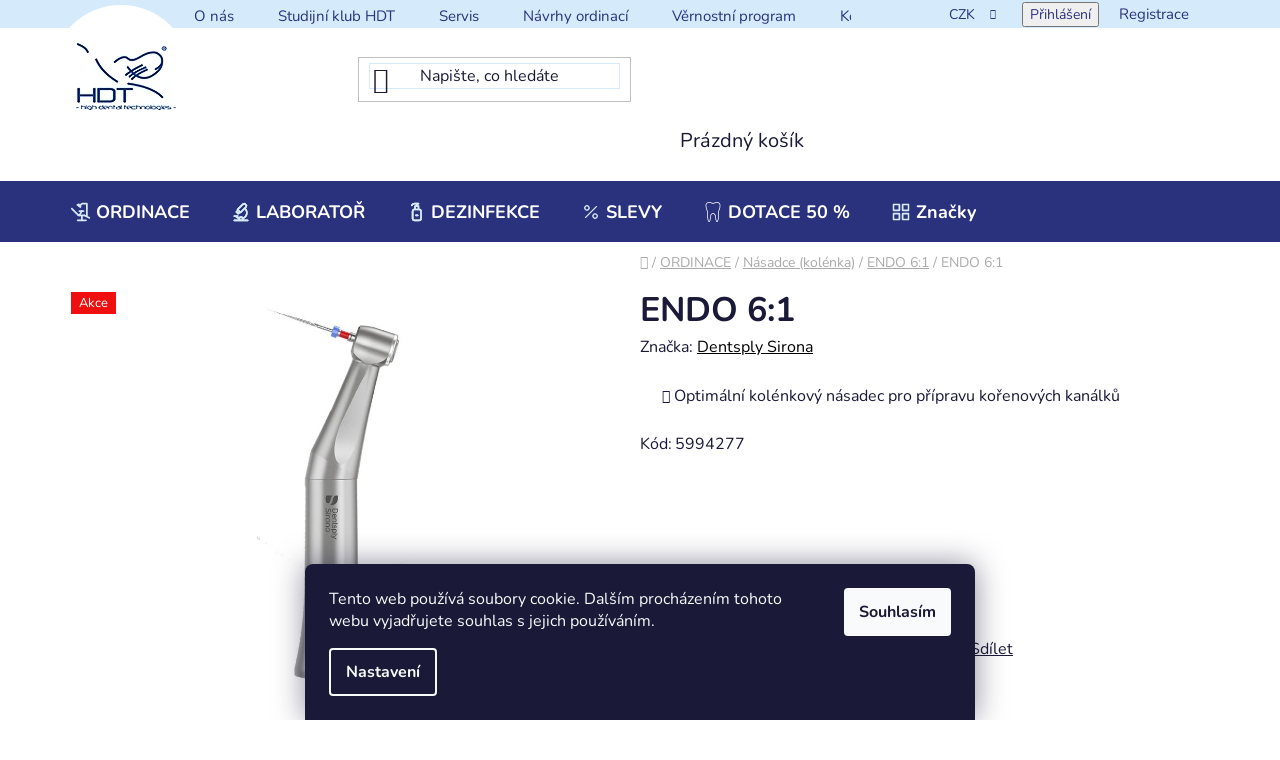

--- FILE ---
content_type: text/html; charset=utf-8
request_url: https://www.hdtdental.cz/endo-6-1-2/endo-6-1-2/
body_size: 33975
content:
<!doctype html><html lang="cs" dir="ltr" class="header-background-light external-fonts-loaded"><head><meta charset="utf-8" /><meta name="viewport" content="width=device-width,initial-scale=1" /><title>ENDO 6:1 - HDT s.r.o.</title><link rel="preconnect" href="https://cdn.myshoptet.com" /><link rel="dns-prefetch" href="https://cdn.myshoptet.com" /><link rel="preload" href="https://cdn.myshoptet.com/prj/dist/master/cms/libs/jquery/jquery-1.11.3.min.js" as="script" /><link href="https://cdn.myshoptet.com/prj/dist/master/cms/templates/frontend_templates/shared/css/font-face/nunito.css" rel="stylesheet"><link href="https://cdn.myshoptet.com/prj/dist/master/shop/dist/font-shoptet-13.css.3c47e30adfa2e9e2683b.css" rel="stylesheet"><script>
dataLayer = [];
dataLayer.push({'shoptet' : {
    "pageId": 5654,
    "pageType": "productDetail",
    "currency": "CZK",
    "currencyInfo": {
        "decimalSeparator": ",",
        "exchangeRate": 1,
        "priceDecimalPlaces": 0,
        "symbol": "K\u010d",
        "symbolLeft": 0,
        "thousandSeparator": " "
    },
    "language": "cs",
    "projectId": 156150,
    "product": {
        "id": 7041,
        "guid": "3afa423f-6ba7-11e7-819d-002590dc5efc",
        "hasVariants": false,
        "codes": [
            {
                "code": 5994277
            }
        ],
        "code": "5994277",
        "name": "ENDO 6:1",
        "appendix": "",
        "weight": 0,
        "manufacturer": "Dentsply Sirona",
        "manufacturerGuid": "1EF53326E004633C8A78DA0BA3DED3EE",
        "currentCategory": "ORDINACE | N\u00e1sadce (kol\u00e9nka) | ENDO 6:1",
        "currentCategoryGuid": "6a171b96-daa3-11ed-963d-32b888b76c62",
        "defaultCategory": "ORDINACE | N\u00e1sadce (kol\u00e9nka) | ENDO 6:1",
        "defaultCategoryGuid": "6a171b96-daa3-11ed-963d-32b888b76c62",
        "currency": "CZK",
        "priceWithVat": 13900
    },
    "cartInfo": {
        "id": null,
        "freeShipping": false,
        "freeShippingFrom": 0,
        "leftToFreeGift": {
            "formattedPrice": "0 K\u010d",
            "priceLeft": 0
        },
        "freeGift": false,
        "leftToFreeShipping": {
            "priceLeft": 0,
            "dependOnRegion": 0,
            "formattedPrice": "0 K\u010d"
        },
        "discountCoupon": [],
        "getNoBillingShippingPrice": {
            "withoutVat": 0,
            "vat": 0,
            "withVat": 0
        },
        "cartItems": [],
        "taxMode": "ORDINARY"
    },
    "cart": [],
    "customer": {
        "priceRatio": 1,
        "priceListId": 1,
        "groupId": null,
        "registered": false,
        "mainAccount": false
    }
}});
dataLayer.push({'cookie_consent' : {
    "marketing": "denied",
    "analytics": "denied"
}});
document.addEventListener('DOMContentLoaded', function() {
    shoptet.consent.onAccept(function(agreements) {
        if (agreements.length == 0) {
            return;
        }
        dataLayer.push({
            'cookie_consent' : {
                'marketing' : (agreements.includes(shoptet.config.cookiesConsentOptPersonalisation)
                    ? 'granted' : 'denied'),
                'analytics': (agreements.includes(shoptet.config.cookiesConsentOptAnalytics)
                    ? 'granted' : 'denied')
            },
            'event': 'cookie_consent'
        });
    });
});
</script>

<!-- Google Tag Manager -->
<script>(function(w,d,s,l,i){w[l]=w[l]||[];w[l].push({'gtm.start':
new Date().getTime(),event:'gtm.js'});var f=d.getElementsByTagName(s)[0],
j=d.createElement(s),dl=l!='dataLayer'?'&l='+l:'';j.async=true;j.src=
'https://www.googletagmanager.com/gtm.js?id='+i+dl;f.parentNode.insertBefore(j,f);
})(window,document,'script','dataLayer','GTM-WJCV4LSP');</script>
<!-- End Google Tag Manager -->

<meta property="og:type" content="website"><meta property="og:site_name" content="hdtdental.cz"><meta property="og:url" content="https://www.hdtdental.cz/endo-6-1-2/endo-6-1-2/"><meta property="og:title" content="ENDO 6:1 - HDT s.r.o."><meta name="author" content="HDT s.r.o."><meta name="web_author" content="Shoptet.cz"><meta name="dcterms.rightsHolder" content="www.hdtdental.cz"><meta name="robots" content="index,follow"><meta property="og:image" content="https://cdn.myshoptet.com/usr/www.hdtdental.cz/user/shop/big/7041-2_dentsply-sirona-end-61.jpg?682b2643"><meta property="og:description" content="ENDO 6:1. 
Optimální kolénkový násadec pro přípravu kořenových kanálků
"><meta name="description" content="ENDO 6:1. 
Optimální kolénkový násadec pro přípravu kořenových kanálků
"><meta name="google-site-verification" content="4I4UW7zx4Z7jAVSUZAMEM5VmlQsXC-NqCtkRGzNMQ7Y"><meta property="product:price:amount" content="13900"><meta property="product:price:currency" content="CZK"><style>:root {--color-primary: #000000;--color-primary-h: 0;--color-primary-s: 0%;--color-primary-l: 0%;--color-primary-hover: #FFC500;--color-primary-hover-h: 46;--color-primary-hover-s: 100%;--color-primary-hover-l: 50%;--color-secondary: #FFC500;--color-secondary-h: 46;--color-secondary-s: 100%;--color-secondary-l: 50%;--color-secondary-hover: #FFC500;--color-secondary-hover-h: 46;--color-secondary-hover-s: 100%;--color-secondary-hover-l: 50%;--color-tertiary: #000000;--color-tertiary-h: 0;--color-tertiary-s: 0%;--color-tertiary-l: 0%;--color-tertiary-hover: #cfcfcf;--color-tertiary-hover-h: 0;--color-tertiary-hover-s: 0%;--color-tertiary-hover-l: 81%;--color-header-background: #ffffff;--template-font: "Nunito";--template-headings-font: "Nunito";--header-background-url: url("[data-uri]");--cookies-notice-background: #1A1937;--cookies-notice-color: #F8FAFB;--cookies-notice-button-hover: #f5f5f5;--cookies-notice-link-hover: #27263f;--templates-update-management-preview-mode-content: "Náhled aktualizací šablony je aktivní pro váš prohlížeč."}</style>
    
    <link href="https://cdn.myshoptet.com/prj/dist/master/shop/dist/main-13.less.fdb02770e668ba5a70b5.css" rel="stylesheet" />
    
    <script>var shoptet = shoptet || {};</script>
    <script src="https://cdn.myshoptet.com/prj/dist/master/shop/dist/main-3g-header.js.05f199e7fd2450312de2.js"></script>
<!-- User include --><!-- project html code header -->
<link rel="stylesheet" href="/user/documents/style.css?v=21111">
<style>
.product .p-bottom>div[data-micro-price="1.00"] .p-tools a.btn.btn-primary{font-size:0;}
.product .p-bottom>div[data-micro-price="1.00"] .p-tools a.btn.btn-primary::after{font-size:16px;content:"Poptávka";}
#navigation .navigation-in .menu-level-1>li.menu-item-4958>a>b::before{background:url('/user/documents/upload/sablona-nemazat/menu/menu-ico-ordinace.svg');background-size: contain;}
#navigation .navigation-in .menu-level-1>li.menu-item-5714>a>b::before{background:url('/user/documents/upload/sablona-nemazat/menu/menu-ico-microscope.svg');background-size: contain;}
#navigation .navigation-in .menu-level-1>li.menu-item-5840>a>b::before{background:url('/user/documents/upload/sablona-nemazat/menu/menu-ico-sanitizer.svg');background-size: contain;}
#navigation .navigation-in .menu-level-1>li.menu-item-4955>a>b::before{background:url('/user/documents/upload/sablona-nemazat/menu/menu-ico-sirona.svg');background-size: contain;}
#navigation .navigation-in .menu-level-1>li.menu-item-2629>a>b::before{background:url('/user/documents/upload/sablona-nemazat/menu/ico-percent.svg');background-size: contain;}
#navigation .navigation-in .menu-level-1>li#nav-manufacturers>a>b::before{background:url('/user/documents/upload/sablona-nemazat/menu/menu-ico-items.svg');background-size: contain;}

.pr-action.csrf-enabled .p-to-cart-block {
padding: 20px 25px;
}
.pr-action.csrf-enabled .p-to-cart-block a{
    display: flex;
    padding: 8px;
    gap: 10px;
    align-items: center;
    justify-content: center;
    width: 260px;
    height: 46px;
    background-color: #2a327e;
    color: #fff;
    text-transform: math-auto;
    font-weight: 900;
}
.pr-action.csrf-enabled .p-to-cart-block a:hover {
	background-color: #d5eafb;
  color: #2a327e;
}
.pr-action.csrf-enabled .p-to-cart-block a::before {
margin-bottom:0;
}


</style> 
<!-- /User include --><link rel="shortcut icon" href="/favicon.ico" type="image/x-icon" /><link rel="canonical" href="https://www.hdtdental.cz/endo-6-1-2/endo-6-1-2/" /><script>!function(){var t={9196:function(){!function(){var t=/\[object (Boolean|Number|String|Function|Array|Date|RegExp)\]/;function r(r){return null==r?String(r):(r=t.exec(Object.prototype.toString.call(Object(r))))?r[1].toLowerCase():"object"}function n(t,r){return Object.prototype.hasOwnProperty.call(Object(t),r)}function e(t){if(!t||"object"!=r(t)||t.nodeType||t==t.window)return!1;try{if(t.constructor&&!n(t,"constructor")&&!n(t.constructor.prototype,"isPrototypeOf"))return!1}catch(t){return!1}for(var e in t);return void 0===e||n(t,e)}function o(t,r,n){this.b=t,this.f=r||function(){},this.d=!1,this.a={},this.c=[],this.e=function(t){return{set:function(r,n){u(c(r,n),t.a)},get:function(r){return t.get(r)}}}(this),i(this,t,!n);var e=t.push,o=this;t.push=function(){var r=[].slice.call(arguments,0),n=e.apply(t,r);return i(o,r),n}}function i(t,n,o){for(t.c.push.apply(t.c,n);!1===t.d&&0<t.c.length;){if("array"==r(n=t.c.shift()))t:{var i=n,a=t.a;if("string"==r(i[0])){for(var f=i[0].split("."),s=f.pop(),p=(i=i.slice(1),0);p<f.length;p++){if(void 0===a[f[p]])break t;a=a[f[p]]}try{a[s].apply(a,i)}catch(t){}}}else if("function"==typeof n)try{n.call(t.e)}catch(t){}else{if(!e(n))continue;for(var l in n)u(c(l,n[l]),t.a)}o||(t.d=!0,t.f(t.a,n),t.d=!1)}}function c(t,r){for(var n={},e=n,o=t.split("."),i=0;i<o.length-1;i++)e=e[o[i]]={};return e[o[o.length-1]]=r,n}function u(t,o){for(var i in t)if(n(t,i)){var c=t[i];"array"==r(c)?("array"==r(o[i])||(o[i]=[]),u(c,o[i])):e(c)?(e(o[i])||(o[i]={}),u(c,o[i])):o[i]=c}}window.DataLayerHelper=o,o.prototype.get=function(t){var r=this.a;t=t.split(".");for(var n=0;n<t.length;n++){if(void 0===r[t[n]])return;r=r[t[n]]}return r},o.prototype.flatten=function(){this.b.splice(0,this.b.length),this.b[0]={},u(this.a,this.b[0])}}()}},r={};function n(e){var o=r[e];if(void 0!==o)return o.exports;var i=r[e]={exports:{}};return t[e](i,i.exports,n),i.exports}n.n=function(t){var r=t&&t.__esModule?function(){return t.default}:function(){return t};return n.d(r,{a:r}),r},n.d=function(t,r){for(var e in r)n.o(r,e)&&!n.o(t,e)&&Object.defineProperty(t,e,{enumerable:!0,get:r[e]})},n.o=function(t,r){return Object.prototype.hasOwnProperty.call(t,r)},function(){"use strict";n(9196)}()}();</script>    <!-- Global site tag (gtag.js) - Google Analytics -->
    <script async src="https://www.googletagmanager.com/gtag/js?id=G-N21022QWSF"></script>
    <script>
        
        window.dataLayer = window.dataLayer || [];
        function gtag(){dataLayer.push(arguments);}
        

                    console.debug('default consent data');

            gtag('consent', 'default', {"ad_storage":"denied","analytics_storage":"denied","ad_user_data":"denied","ad_personalization":"denied","wait_for_update":500});
            dataLayer.push({
                'event': 'default_consent'
            });
        
        gtag('js', new Date());

        
                gtag('config', 'G-N21022QWSF', {"groups":"GA4","send_page_view":false,"content_group":"productDetail","currency":"CZK","page_language":"cs"});
        
                gtag('config', 'AW-16715124153');
        
        
        
        
        
                    gtag('event', 'page_view', {"send_to":"GA4","page_language":"cs","content_group":"productDetail","currency":"CZK"});
        
                gtag('set', 'currency', 'CZK');

        gtag('event', 'view_item', {
            "send_to": "UA",
            "items": [
                {
                    "id": "5994277",
                    "name": "ENDO 6:1",
                    "category": "ORDINACE \/ N\u00e1sadce (kol\u00e9nka) \/ ENDO 6:1",
                                        "brand": "Dentsply Sirona",
                                                            "price": 11488
                }
            ]
        });
        
        
        
        
        
                    gtag('event', 'view_item', {"send_to":"GA4","page_language":"cs","content_group":"productDetail","value":11488,"currency":"CZK","items":[{"item_id":"5994277","item_name":"ENDO 6:1","item_brand":"Dentsply Sirona","item_category":"ORDINACE","item_category2":"N\u00e1sadce (kol\u00e9nka)","item_category3":"ENDO 6:1","price":11488,"quantity":1,"index":0}]});
        
        
        
        
        
        
        
        document.addEventListener('DOMContentLoaded', function() {
            if (typeof shoptet.tracking !== 'undefined') {
                for (var id in shoptet.tracking.bannersList) {
                    gtag('event', 'view_promotion', {
                        "send_to": "UA",
                        "promotions": [
                            {
                                "id": shoptet.tracking.bannersList[id].id,
                                "name": shoptet.tracking.bannersList[id].name,
                                "position": shoptet.tracking.bannersList[id].position
                            }
                        ]
                    });
                }
            }

            shoptet.consent.onAccept(function(agreements) {
                if (agreements.length !== 0) {
                    console.debug('gtag consent accept');
                    var gtagConsentPayload =  {
                        'ad_storage': agreements.includes(shoptet.config.cookiesConsentOptPersonalisation)
                            ? 'granted' : 'denied',
                        'analytics_storage': agreements.includes(shoptet.config.cookiesConsentOptAnalytics)
                            ? 'granted' : 'denied',
                                                                                                'ad_user_data': agreements.includes(shoptet.config.cookiesConsentOptPersonalisation)
                            ? 'granted' : 'denied',
                        'ad_personalization': agreements.includes(shoptet.config.cookiesConsentOptPersonalisation)
                            ? 'granted' : 'denied',
                        };
                    console.debug('update consent data', gtagConsentPayload);
                    gtag('consent', 'update', gtagConsentPayload);
                    dataLayer.push(
                        { 'event': 'update_consent' }
                    );
                }
            });
        });
    </script>
</head><body class="desktop id-5654 in-endo-6-1-2 template-13 type-product type-detail one-column-body columns-4 smart-labels-active ums_forms_redesign--off ums_a11y_category_page--on ums_discussion_rating_forms--off ums_flags_display_unification--on ums_a11y_login--on mobile-header-version-0"><noscript>
    <style>
        #header {
            padding-top: 0;
            position: relative !important;
            top: 0;
        }
        .header-navigation {
            position: relative !important;
        }
        .overall-wrapper {
            margin: 0 !important;
        }
        body:not(.ready) {
            visibility: visible !important;
        }
    </style>
    <div class="no-javascript">
        <div class="no-javascript__title">Musíte změnit nastavení vašeho prohlížeče</div>
        <div class="no-javascript__text">Podívejte se na: <a href="https://www.google.com/support/bin/answer.py?answer=23852">Jak povolit JavaScript ve vašem prohlížeči</a>.</div>
        <div class="no-javascript__text">Pokud používáte software na blokování reklam, může být nutné povolit JavaScript z této stránky.</div>
        <div class="no-javascript__text">Děkujeme.</div>
    </div>
</noscript>

        <div id="fb-root"></div>
        <script>
            window.fbAsyncInit = function() {
                FB.init({
//                    appId            : 'your-app-id',
                    autoLogAppEvents : true,
                    xfbml            : true,
                    version          : 'v19.0'
                });
            };
        </script>
        <script async defer crossorigin="anonymous" src="https://connect.facebook.net/cs_CZ/sdk.js"></script>
<!-- Google Tag Manager (noscript) -->
<noscript><iframe src="https://www.googletagmanager.com/ns.html?id=GTM-WJCV4LSP"
height="0" width="0" style="display:none;visibility:hidden"></iframe></noscript>
<!-- End Google Tag Manager (noscript) -->

    <div class="siteCookies siteCookies--bottom siteCookies--dark js-siteCookies" role="dialog" data-testid="cookiesPopup" data-nosnippet>
        <div class="siteCookies__form">
            <div class="siteCookies__content">
                <div class="siteCookies__text">
                    Tento web používá soubory cookie. Dalším procházením tohoto webu vyjadřujete souhlas s jejich používáním.
                </div>
                <p class="siteCookies__links">
                    <button class="siteCookies__link js-cookies-settings" aria-label="Nastavení cookies" data-testid="cookiesSettings">Nastavení</button>
                </p>
            </div>
            <div class="siteCookies__buttonWrap">
                                <button class="siteCookies__button js-cookiesConsentSubmit" value="all" aria-label="Přijmout cookies" data-testid="buttonCookiesAccept">Souhlasím</button>
            </div>
        </div>
        <script>
            document.addEventListener("DOMContentLoaded", () => {
                const siteCookies = document.querySelector('.js-siteCookies');
                document.addEventListener("scroll", shoptet.common.throttle(() => {
                    const st = document.documentElement.scrollTop;
                    if (st > 1) {
                        siteCookies.classList.add('siteCookies--scrolled');
                    } else {
                        siteCookies.classList.remove('siteCookies--scrolled');
                    }
                }, 100));
            });
        </script>
    </div>
<a href="#content" class="skip-link sr-only">Přejít na obsah</a><div class="overall-wrapper"><div class="user-action"><div class="container">
    <div class="user-action-in">
                    <div id="login" class="user-action-login popup-widget login-widget" role="dialog" aria-labelledby="loginHeading">
        <div class="popup-widget-inner">
                            <h2 id="loginHeading">Přihlášení k vašemu účtu</h2><div id="customerLogin"><form action="/action/Customer/Login/" method="post" id="formLoginIncluded" class="csrf-enabled formLogin" data-testid="formLogin"><input type="hidden" name="referer" value="" /><div class="form-group"><div class="input-wrapper email js-validated-element-wrapper no-label"><input type="email" name="email" class="form-control" autofocus placeholder="E-mailová adresa (např. jan@novak.cz)" data-testid="inputEmail" autocomplete="email" required /></div></div><div class="form-group"><div class="input-wrapper password js-validated-element-wrapper no-label"><input type="password" name="password" class="form-control" placeholder="Heslo" data-testid="inputPassword" autocomplete="current-password" required /><span class="no-display">Nemůžete vyplnit toto pole</span><input type="text" name="surname" value="" class="no-display" /></div></div><div class="form-group"><div class="login-wrapper"><button type="submit" class="btn btn-secondary btn-text btn-login" data-testid="buttonSubmit">Přihlásit se</button><div class="password-helper"><a href="/registrace/" data-testid="signup" rel="nofollow">Nová registrace</a><a href="/klient/zapomenute-heslo/" rel="nofollow">Zapomenuté heslo</a></div></div></div><div class="social-login-buttons"><div class="social-login-buttons-divider"><span>nebo</span></div><div class="form-group"><a href="/action/Social/login/?provider=Facebook" class="login-btn facebook" rel="nofollow"><span class="login-facebook-icon"></span><strong>Přihlásit se přes Facebook</strong></a></div></div></form>
</div>                    </div>
    </div>

                <div id="cart-widget" class="user-action-cart popup-widget cart-widget loader-wrapper" data-testid="popupCartWidget" role="dialog" aria-hidden="true">
            <div class="popup-widget-inner cart-widget-inner place-cart-here">
                <div class="loader-overlay">
                    <div class="loader"></div>
                </div>
            </div>
        </div>
    </div>
</div>
</div><div class="top-navigation-bar" data-testid="topNavigationBar">

    <div class="container">

                            <div class="top-navigation-menu">
                <ul class="top-navigation-bar-menu">
                                            <li class="top-navigation-menu-item-4955">
                            <a href="/dentsply-sirona-2/" title="HDT =&gt; DENTSPLY SIRONA">O nás</a>
                        </li>
                                            <li class="top-navigation-menu-item-2910">
                            <a href="/studijni_klub_hdt/" title="Studijní klub HDT">Studijní klub HDT</a>
                        </li>
                                            <li class="top-navigation-menu-item-711">
                            <a href="/servis/" title="Servis">Servis</a>
                        </li>
                                            <li class="top-navigation-menu-item-714">
                            <a href="/navrhy-ordinaci-vizualizace/" title="Návrhy ordinací">Návrhy ordinací</a>
                        </li>
                                            <li class="top-navigation-menu-item-5909">
                            <a href="/vernostni-program/" title="Věrnostní program">Věrnostní program</a>
                        </li>
                                            <li class="top-navigation-menu-item-29">
                            <a href="/kontakt/" title="Kontakt">Kontakt</a>
                        </li>
                                    </ul>
                <div class="top-navigation-menu-trigger">Více</div>
                <ul class="top-navigation-bar-menu-helper"></ul>
            </div>
        
        <div class="top-navigation-tools">
                <div class="dropdown">
        <span>Ceny v:</span>
        <button id="topNavigationDropdown" type="button" data-toggle="dropdown" aria-haspopup="true" aria-expanded="false">
            CZK
            <span class="caret"></span>
        </button>
        <ul class="dropdown-menu" aria-labelledby="topNavigationDropdown"><li><a href="/action/Currency/changeCurrency/?currencyCode=CZK" rel="nofollow">CZK</a></li><li><a href="/action/Currency/changeCurrency/?currencyCode=EUR" rel="nofollow">EUR</a></li></ul>
    </div>
            <button class="top-nav-button top-nav-button-login toggle-window" type="button" data-target="login" aria-haspopup="dialog" aria-controls="login" aria-expanded="false" data-testid="signin"><span>Přihlášení</span></button>
    <a href="/registrace/" class="top-nav-button top-nav-button-register" data-testid="headerSignup">Registrace</a>
        </div>

    </div>

</div>
<header id="header">
        <div class="header-top">
            <div class="container navigation-wrapper header-top-wrapper">
                <div class="site-name"><a href="/" data-testid="linkWebsiteLogo"><img src="https://cdn.myshoptet.com/usr/www.hdtdental.cz/user/logos/hdt_logo_2013_modre_______ka_100.jpg" alt="HDT s.r.o." fetchpriority="low" /></a></div>                <div class="search" itemscope itemtype="https://schema.org/WebSite">
                    <meta itemprop="headline" content="ENDO 6:1"/><meta itemprop="url" content="https://www.hdtdental.cz"/><meta itemprop="text" content="ENDO 6:1. Optimální kolénkový násadec pro přípravu kořenových kanálků "/>                    <form action="/action/ProductSearch/prepareString/" method="post"
    id="formSearchForm" class="search-form compact-form js-search-main"
    itemprop="potentialAction" itemscope itemtype="https://schema.org/SearchAction" data-testid="searchForm">
    <fieldset>
        <meta itemprop="target"
            content="https://www.hdtdental.cz/vyhledavani/?string={string}"/>
        <input type="hidden" name="language" value="cs"/>
        
            
    <span class="search-input-icon" aria-hidden="true"></span>

<input
    type="search"
    name="string"
        class="query-input form-control search-input js-search-input"
    placeholder="Napište, co hledáte"
    autocomplete="off"
    required
    itemprop="query-input"
    aria-label="Vyhledávání"
    data-testid="searchInput"
>
            <button type="submit" class="btn btn-default search-button" data-testid="searchBtn">Hledat</button>
        
    </fieldset>
</form>
                </div>
                <div class="navigation-buttons">
                    <a href="#" class="toggle-window" data-target="search" data-testid="linkSearchIcon"><span class="sr-only">Hledat</span></a>
                        
    <a href="/kosik/" class="btn btn-icon toggle-window cart-count" data-target="cart" data-hover="true" data-redirect="true" data-testid="headerCart" rel="nofollow" aria-haspopup="dialog" aria-expanded="false" aria-controls="cart-widget">
        
                <span class="sr-only">Nákupní košík</span>
        
            <span class="cart-price visible-lg-inline-block" data-testid="headerCartPrice">
                                    Prázdný košík                            </span>
        
    
            </a>
                    <a href="#" class="toggle-window" data-target="navigation" data-testid="hamburgerMenu"></a>
                </div>
            </div>
        </div>
        <div class="header-bottom">
            <div class="container navigation-wrapper header-bottom-wrapper js-navigation-container">
                <nav id="navigation" aria-label="Hlavní menu" data-collapsible="true"><div class="navigation-in menu"><ul class="menu-level-1" role="menubar" data-testid="headerMenuItems"><li class="menu-item-4958 ext" role="none"><a href="/ordinace/" data-testid="headerMenuItem" role="menuitem" aria-haspopup="true" aria-expanded="false"><b>ORDINACE</b><span class="submenu-arrow"></span></a><ul class="menu-level-2" aria-label="ORDINACE" tabindex="-1" role="menu"><li class="menu-item-4961 has-third-level" role="none"><a href="/zubni-soupravy-a-prislusenstvi/" class="menu-image" data-testid="headerMenuItem" tabindex="-1" aria-hidden="true"><img src="data:image/svg+xml,%3Csvg%20width%3D%22140%22%20height%3D%22100%22%20xmlns%3D%22http%3A%2F%2Fwww.w3.org%2F2000%2Fsvg%22%3E%3C%2Fsvg%3E" alt="" aria-hidden="true" width="140" height="100"  data-src="https://cdn.myshoptet.com/usr/www.hdtdental.cz/user/categories/thumb/zubn___soupravy.png" fetchpriority="low" /></a><div><a href="/zubni-soupravy-a-prislusenstvi/" data-testid="headerMenuItem" role="menuitem"><span>Zubní soupravy a příslušenství</span></a>
                                                    <ul class="menu-level-3" role="menu">
                                                                    <li class="menu-item-4964" role="none">
                                        <a href="/zubni-soupravy-3/" data-testid="headerMenuItem" role="menuitem">
                                            Zubní soupravy</a>,                                    </li>
                                                                    <li class="menu-item-4976" role="none">
                                        <a href="/stomatologicke-zidle/" data-testid="headerMenuItem" role="menuitem">
                                            Stomatologické židle</a>,                                    </li>
                                                                    <li class="menu-item-4979" role="none">
                                        <a href="/prislusenstvi-zubni-soupravy-2/" data-testid="headerMenuItem" role="menuitem">
                                            Příslušenství zubní soupravy</a>,                                    </li>
                                                                    <li class="menu-item-5852" role="none">
                                        <a href="/dezinfekce-pro-cisteni-sacich-systemu/" data-testid="headerMenuItem" role="menuitem">
                                            Dezinfekce pro čištění sacích systémů</a>                                    </li>
                                                            </ul>
                        </div></li><li class="menu-item-5798 has-third-level" role="none"><a href="/zobrazovaci-systemy-rtg-2/" class="menu-image" data-testid="headerMenuItem" tabindex="-1" aria-hidden="true"><img src="data:image/svg+xml,%3Csvg%20width%3D%22140%22%20height%3D%22100%22%20xmlns%3D%22http%3A%2F%2Fwww.w3.org%2F2000%2Fsvg%22%3E%3C%2Fsvg%3E" alt="" aria-hidden="true" width="140" height="100"  data-src="https://cdn.myshoptet.com/usr/www.hdtdental.cz/user/categories/thumb/rentgeny.png" fetchpriority="low" /></a><div><a href="/zobrazovaci-systemy-rtg-2/" data-testid="headerMenuItem" role="menuitem"><span>Zobrazovací systémy -RTG</span></a>
                                                    <ul class="menu-level-3" role="menu">
                                                                    <li class="menu-item-5801" role="none">
                                        <a href="/3d-zobrazeni-2/" data-testid="headerMenuItem" role="menuitem">
                                            3D Zobrazení</a>,                                    </li>
                                                                    <li class="menu-item-5804" role="none">
                                        <a href="/2d-zobrazeni/" data-testid="headerMenuItem" role="menuitem">
                                            2D Zobrazení</a>,                                    </li>
                                                                    <li class="menu-item-5807" role="none">
                                        <a href="/skenery-nepprima-digitalizace/" data-testid="headerMenuItem" role="menuitem">
                                            Skenery - nepřímá digitalizace</a>,                                    </li>
                                                                    <li class="menu-item-5936" role="none">
                                        <a href="/intraoralni-rentgeny/" data-testid="headerMenuItem" role="menuitem">
                                            Intraorální rentgeny</a>,                                    </li>
                                                                    <li class="menu-item-5822" role="none">
                                        <a href="/intraoralni-senzory-2/" data-testid="headerMenuItem" role="menuitem">
                                            Intraorální senzory</a>,                                    </li>
                                                                    <li class="menu-item-5825" role="none">
                                        <a href="/prislusenstvi-rentgeny-2/" data-testid="headerMenuItem" role="menuitem">
                                            Příslušenství rentgeny</a>                                    </li>
                                                            </ul>
                        </div></li><li class="menu-item-5708 has-third-level" role="none"><a href="/cad-cam-ordinacni-pristroje/" class="menu-image" data-testid="headerMenuItem" tabindex="-1" aria-hidden="true"><img src="data:image/svg+xml,%3Csvg%20width%3D%22140%22%20height%3D%22100%22%20xmlns%3D%22http%3A%2F%2Fwww.w3.org%2F2000%2Fsvg%22%3E%3C%2Fsvg%3E" alt="" aria-hidden="true" width="140" height="100"  data-src="https://cdn.myshoptet.com/usr/www.hdtdental.cz/user/categories/thumb/cad_cam.jpg" fetchpriority="low" /></a><div><a href="/cad-cam-ordinacni-pristroje/" data-testid="headerMenuItem" role="menuitem"><span>CAD/CAM ordinační přístroje</span></a>
                                                    <ul class="menu-level-3" role="menu">
                                                                    <li class="menu-item-5711" role="none">
                                        <a href="/primescan/" data-testid="headerMenuItem" role="menuitem">
                                            Primescan</a>,                                    </li>
                                                                    <li class="menu-item-6071" role="none">
                                        <a href="/3d-tisk/" data-testid="headerMenuItem" role="menuitem">
                                            3D tisk</a>,                                    </li>
                                                                    <li class="menu-item-5723" role="none">
                                        <a href="/cerec-ordinacni-frezy/" data-testid="headerMenuItem" role="menuitem">
                                            CEREC - ordinační frézy</a>,                                    </li>
                                                                    <li class="menu-item-5729" role="none">
                                        <a href="/cerec-speedfire/" data-testid="headerMenuItem" role="menuitem">
                                            CEREC Speedfire</a>,                                    </li>
                                                                    <li class="menu-item-5732" role="none">
                                        <a href="/vypalovaci-a-sintrovaci-pece/" data-testid="headerMenuItem" role="menuitem">
                                            Vypalovací a sintrovací pece</a>,                                    </li>
                                                                    <li class="menu-item-5738" role="none">
                                        <a href="/primemill-frezovaci-a-brusne-nastroje/" data-testid="headerMenuItem" role="menuitem">
                                            Primemill - frézovací a brusné nástroje</a>,                                    </li>
                                                                    <li class="menu-item-5741" role="none">
                                        <a href="/inlab-cerec-frezovaci-a-brusne-nastroje/" data-testid="headerMenuItem" role="menuitem">
                                            inLAB/CEREC - frézovací a brusné nástroje</a>,                                    </li>
                                                                    <li class="menu-item-5753" role="none">
                                        <a href="/mikromotory-3/" data-testid="headerMenuItem" role="menuitem">
                                            Mikromotory</a>,                                    </li>
                                                                    <li class="menu-item-5747" role="none">
                                        <a href="/prislusenstvi-14/" data-testid="headerMenuItem" role="menuitem">
                                            Příslušenství</a>                                    </li>
                                                            </ul>
                        </div></li><li class="menu-item-5759 has-third-level" role="none"><a href="/cad-cam-materialy-3/" class="menu-image" data-testid="headerMenuItem" tabindex="-1" aria-hidden="true"><img src="data:image/svg+xml,%3Csvg%20width%3D%22140%22%20height%3D%22100%22%20xmlns%3D%22http%3A%2F%2Fwww.w3.org%2F2000%2Fsvg%22%3E%3C%2Fsvg%3E" alt="" aria-hidden="true" width="140" height="100"  data-src="https://cdn.myshoptet.com/usr/www.hdtdental.cz/user/categories/thumb/cad_cam_materi__ly-1.jpg" fetchpriority="low" /></a><div><a href="/cad-cam-materialy-3/" data-testid="headerMenuItem" role="menuitem"><span>CAD/CAM materiály</span></a>
                                                    <ul class="menu-level-3" role="menu">
                                                                    <li class="menu-item-6442" role="none">
                                        <a href="/sklokeramicke-blocky--lithium-disilikatove-2/" data-testid="headerMenuItem" role="menuitem">
                                            Keramické bločky</a>,                                    </li>
                                                                    <li class="menu-item-6433" role="none">
                                        <a href="/zirkonove-blocky-2/" data-testid="headerMenuItem" role="menuitem">
                                            Zirkonové bločky</a>,                                    </li>
                                                                    <li class="menu-item-6436" role="none">
                                        <a href="/provizorni-blocky-2/" data-testid="headerMenuItem" role="menuitem">
                                            Provizorní bločky</a>,                                    </li>
                                                                    <li class="menu-item-6439" role="none">
                                        <a href="/kompozitni-blocky-2/" data-testid="headerMenuItem" role="menuitem">
                                            Kompozitní bločky</a>,                                    </li>
                                                                    <li class="menu-item-5792" role="none">
                                        <a href="/tibase-2/" data-testid="headerMenuItem" role="menuitem">
                                            TiBase</a>,                                    </li>
                                                                    <li class="menu-item-6394" role="none">
                                        <a href="/akce-a-slevy/" data-testid="headerMenuItem" role="menuitem">
                                            Akce a slevy</a>                                    </li>
                                                            </ul>
                        </div></li><li class="menu-item-5069 has-third-level" role="none"><a href="/endodoncie/" class="menu-image" data-testid="headerMenuItem" tabindex="-1" aria-hidden="true"><img src="data:image/svg+xml,%3Csvg%20width%3D%22140%22%20height%3D%22100%22%20xmlns%3D%22http%3A%2F%2Fwww.w3.org%2F2000%2Fsvg%22%3E%3C%2Fsvg%3E" alt="" aria-hidden="true" width="140" height="100"  data-src="https://cdn.myshoptet.com/usr/www.hdtdental.cz/user/categories/thumb/endodoncie.png" fetchpriority="low" /></a><div><a href="/endodoncie/" data-testid="headerMenuItem" role="menuitem"><span>Endodoncie</span></a>
                                                    <ul class="menu-level-3" role="menu">
                                                                    <li class="menu-item-5072" role="none">
                                        <a href="/priprava-pristupu-2/" data-testid="headerMenuItem" role="menuitem">
                                            Příprava přístupu</a>,                                    </li>
                                                                    <li class="menu-item-5075" role="none">
                                        <a href="/reciprokacni-system/" data-testid="headerMenuItem" role="menuitem">
                                            Reciprokační systém</a>,                                    </li>
                                                                    <li class="menu-item-5087" role="none">
                                        <a href="/rotacni-system/" data-testid="headerMenuItem" role="menuitem">
                                            Rotační systém</a>,                                    </li>
                                                                    <li class="menu-item-5126" role="none">
                                        <a href="/rucni-a-ostatni-nastroje/" data-testid="headerMenuItem" role="menuitem">
                                            Ruční a ostatní nástroje</a>,                                    </li>
                                                                    <li class="menu-item-5111" role="none">
                                        <a href="/apexlokatory/" data-testid="headerMenuItem" role="menuitem">
                                            Apexlokátory</a>,                                    </li>
                                                                    <li class="menu-item-5120" role="none">
                                        <a href="/endomotory-2/" data-testid="headerMenuItem" role="menuitem">
                                            Endomotory</a>,                                    </li>
                                                                    <li class="menu-item-5165" role="none">
                                        <a href="/vyplach-korenoveho-kanalku/" data-testid="headerMenuItem" role="menuitem">
                                            Výplach kořenového kanálku</a>,                                    </li>
                                                                    <li class="menu-item-5180" role="none">
                                        <a href="/papirove-cepy-6/" data-testid="headerMenuItem" role="menuitem">
                                            Papírové čepy</a>,                                    </li>
                                                                    <li class="menu-item-5216" role="none">
                                        <a href="/gutapercove-cepy-2/" data-testid="headerMenuItem" role="menuitem">
                                            Gutaperčové čepy</a>,                                    </li>
                                                                    <li class="menu-item-5264" role="none">
                                        <a href="/guttafusion-cepy/" data-testid="headerMenuItem" role="menuitem">
                                            Guttafusion čepy</a>,                                    </li>
                                                                    <li class="menu-item-5222" role="none">
                                        <a href="/3d-plneni-rozehratou-gutapercou/" data-testid="headerMenuItem" role="menuitem">
                                            3D plnění rozehřátou gutaperčou</a>,                                    </li>
                                                                    <li class="menu-item-5294" role="none">
                                        <a href="/nastroje--plnice/" data-testid="headerMenuItem" role="menuitem">
                                            Nástroje (plniče)</a>,                                    </li>
                                                                    <li class="menu-item-5291" role="none">
                                        <a href="/sealery-3/" data-testid="headerMenuItem" role="menuitem">
                                            Kořenové výplně</a>,                                    </li>
                                                                    <li class="menu-item-5306" role="none">
                                        <a href="/korenove-cepy-2/" data-testid="headerMenuItem" role="menuitem">
                                            Kořenové čepy</a>,                                    </li>
                                                                    <li class="menu-item-6367" role="none">
                                        <a href="/kofferdam/" data-testid="headerMenuItem" role="menuitem">
                                            Kofferdam</a>,                                    </li>
                                                                    <li class="menu-item-5303" role="none">
                                        <a href="/endodonticke-doplnky-3/" data-testid="headerMenuItem" role="menuitem">
                                            Endodontické doplňky</a>,                                    </li>
                                                                    <li class="menu-item-5921" role="none">
                                        <a href="/expirace-2023-4/" data-testid="headerMenuItem" role="menuitem">
                                            Akce a slevy</a>                                    </li>
                                                            </ul>
                        </div></li><li class="menu-item-6105 has-third-level" role="none"><a href="/brousky-2/" class="menu-image" data-testid="headerMenuItem" tabindex="-1" aria-hidden="true"><img src="data:image/svg+xml,%3Csvg%20width%3D%22140%22%20height%3D%22100%22%20xmlns%3D%22http%3A%2F%2Fwww.w3.org%2F2000%2Fsvg%22%3E%3C%2Fsvg%3E" alt="" aria-hidden="true" width="140" height="100"  data-src="https://cdn.myshoptet.com/usr/www.hdtdental.cz/user/categories/thumb/rota__n___n__stroje_kategorie.png" fetchpriority="low" /></a><div><a href="/brousky-2/" data-testid="headerMenuItem" role="menuitem"><span>Rotační nástroje</span></a>
                                                    <ul class="menu-level-3" role="menu">
                                                                    <li class="menu-item-6108" role="none">
                                        <a href="/diamantove-brousky/" data-testid="headerMenuItem" role="menuitem">
                                            Diamantové brousky</a>,                                    </li>
                                                                    <li class="menu-item-6111" role="none">
                                        <a href="/rozrezavace-korunek/" data-testid="headerMenuItem" role="menuitem">
                                            Rozřezávače korunek</a>,                                    </li>
                                                                    <li class="menu-item-6117" role="none">
                                        <a href="/chirurgicke-vrtacky/" data-testid="headerMenuItem" role="menuitem">
                                            Chirurgické vrtáčky</a>,                                    </li>
                                                                    <li class="menu-item-6114" role="none">
                                        <a href="/dokoncovaci-vrtaky/" data-testid="headerMenuItem" role="menuitem">
                                            Dokončovací vrtáky</a>                                    </li>
                                                            </ul>
                        </div></li><li class="menu-item-5321 has-third-level" role="none"><a href="/rucni-nastroje-2/" class="menu-image" data-testid="headerMenuItem" tabindex="-1" aria-hidden="true"><img src="data:image/svg+xml,%3Csvg%20width%3D%22140%22%20height%3D%22100%22%20xmlns%3D%22http%3A%2F%2Fwww.w3.org%2F2000%2Fsvg%22%3E%3C%2Fsvg%3E" alt="" aria-hidden="true" width="140" height="100"  data-src="https://cdn.myshoptet.com/usr/www.hdtdental.cz/user/categories/thumb/ru__n___n__stroje.png" fetchpriority="low" /></a><div><a href="/rucni-nastroje-2/" data-testid="headerMenuItem" role="menuitem"><span>Ruční nástroje</span></a>
                                                    <ul class="menu-level-3" role="menu">
                                                                    <li class="menu-item-5324" role="none">
                                        <a href="/modelovaci-rada-lm-arte/" data-testid="headerMenuItem" role="menuitem">
                                            Modelovací nástroje</a>,                                    </li>
                                                                    <li class="menu-item-5330" role="none">
                                        <a href="/diagnostika/" data-testid="headerMenuItem" role="menuitem">
                                            Diagnostika</a>,                                    </li>
                                                                    <li class="menu-item-5345" role="none">
                                        <a href="/parodontologie/" data-testid="headerMenuItem" role="menuitem">
                                            Parodontologie</a>,                                    </li>
                                                                    <li class="menu-item-5381" role="none">
                                        <a href="/preparace/" data-testid="headerMenuItem" role="menuitem">
                                            Preparace</a>,                                    </li>
                                                                    <li class="menu-item-5426" role="none">
                                        <a href="/endodoncie-2/" data-testid="headerMenuItem" role="menuitem">
                                            Endodoncie</a>,                                    </li>
                                                                    <li class="menu-item-5429" role="none">
                                        <a href="/extrakce/" data-testid="headerMenuItem" role="menuitem">
                                            Extrakce</a>,                                    </li>
                                                                    <li class="menu-item-5447" role="none">
                                        <a href="/sharp-diamond/" data-testid="headerMenuItem" role="menuitem">
                                            Sharp Diamond</a>,                                    </li>
                                                                    <li class="menu-item-5342" role="none">
                                        <a href="/ortodoncie/" data-testid="headerMenuItem" role="menuitem">
                                            Ortodoncie</a>,                                    </li>
                                                                    <li class="menu-item-5450" role="none">
                                        <a href="/implantologie-3/" data-testid="headerMenuItem" role="menuitem">
                                            Implantologie</a>,                                    </li>
                                                                    <li class="menu-item-5462" role="none">
                                        <a href="/dark-diamond-2/" data-testid="headerMenuItem" role="menuitem">
                                            Dark Diamond</a>,                                    </li>
                                                                    <li class="menu-item-5327" role="none">
                                        <a href="/sety-nastroju-2/" data-testid="headerMenuItem" role="menuitem">
                                            Sety nástrojů</a>,                                    </li>
                                                                    <li class="menu-item-5453" role="none">
                                        <a href="/servomax-moduly/" data-testid="headerMenuItem" role="menuitem">
                                            ServoMax moduly</a>,                                    </li>
                                                                    <li class="menu-item-5456" role="none">
                                        <a href="/specialni-produkty-2/" data-testid="headerMenuItem" role="menuitem">
                                            Speciální produkty</a>,                                    </li>
                                                                    <li class="menu-item-5459" role="none">
                                        <a href="/udrzba-nastroju-2/" data-testid="headerMenuItem" role="menuitem">
                                            Údržba nástrojů</a>,                                    </li>
                                                                    <li class="menu-item-6047" role="none">
                                        <a href="/nuzky/" data-testid="headerMenuItem" role="menuitem">
                                            Nůžky</a>,                                    </li>
                                                                    <li class="menu-item-6053" role="none">
                                        <a href="/pinzety/" data-testid="headerMenuItem" role="menuitem">
                                            Pinzety</a>,                                    </li>
                                                                    <li class="menu-item-6059" role="none">
                                        <a href="/kleste/" data-testid="headerMenuItem" role="menuitem">
                                            Kleště</a>,                                    </li>
                                                                    <li class="menu-item-6050" role="none">
                                        <a href="/jehelce-a-peany--svorky/" data-testid="headerMenuItem" role="menuitem">
                                            Jehelce a peany</a>,                                    </li>
                                                                    <li class="menu-item-6056" role="none">
                                        <a href="/haky--retraktory/" data-testid="headerMenuItem" role="menuitem">
                                            Háky, retraktory</a>,                                    </li>
                                                                    <li class="menu-item-6721" role="none">
                                        <a href="/novinky-2025/" data-testid="headerMenuItem" role="menuitem">
                                            NOVINKY 2025</a>                                    </li>
                                                            </ul>
                        </div></li><li class="menu-item-5573 has-third-level" role="none"><a href="/ultrazvukove-koncovky-5/" class="menu-image" data-testid="headerMenuItem" tabindex="-1" aria-hidden="true"><img src="data:image/svg+xml,%3Csvg%20width%3D%22140%22%20height%3D%22100%22%20xmlns%3D%22http%3A%2F%2Fwww.w3.org%2F2000%2Fsvg%22%3E%3C%2Fsvg%3E" alt="" aria-hidden="true" width="140" height="100"  data-src="https://cdn.myshoptet.com/usr/www.hdtdental.cz/user/categories/thumb/ultrazvukov___koncovky.jpg" fetchpriority="low" /></a><div><a href="/ultrazvukove-koncovky-5/" data-testid="headerMenuItem" role="menuitem"><span>Ultrazvukové koncovky</span></a>
                                                    <ul class="menu-level-3" role="menu">
                                                                    <li class="menu-item-5576" role="none">
                                        <a href="/endodoncie-4/" data-testid="headerMenuItem" role="menuitem">
                                            Endodoncie</a>,                                    </li>
                                                                    <li class="menu-item-5585" role="none">
                                        <a href="/odstraneni-zubniho-kamene/" data-testid="headerMenuItem" role="menuitem">
                                            Odstranění zubního kamene</a>,                                    </li>
                                                                    <li class="menu-item-5588" role="none">
                                        <a href="/preparace-2/" data-testid="headerMenuItem" role="menuitem">
                                            Preparace</a>,                                    </li>
                                                                    <li class="menu-item-5597" role="none">
                                        <a href="/parodontologie-3/" data-testid="headerMenuItem" role="menuitem">
                                            Parodontologie</a>,                                    </li>
                                                                    <li class="menu-item-5600" role="none">
                                        <a href="/specialni-ucely-2/" data-testid="headerMenuItem" role="menuitem">
                                            Speciální účely</a>,                                    </li>
                                                                    <li class="menu-item-5603" role="none">
                                        <a href="/implantologie-4/" data-testid="headerMenuItem" role="menuitem">
                                            Implantologie</a>,                                    </li>
                                                                    <li class="menu-item-6496" role="none">
                                        <a href="/koncovky-woodpecker--ems-kompatibilni/" data-testid="headerMenuItem" role="menuitem">
                                            Kompatibilita Woodpecker, EMS</a>,                                    </li>
                                                                    <li class="menu-item-6502" role="none">
                                        <a href="/kkompatibilita-acteon-satelec/" data-testid="headerMenuItem" role="menuitem">
                                            Kompatibilita Acteon Satelec</a>,                                    </li>
                                                                    <li class="menu-item-6203" role="none">
                                        <a href="/koncovky-sirona-kompatibilni/" data-testid="headerMenuItem" role="menuitem">
                                            Kompatibilita Sirona</a>,                                    </li>
                                                                    <li class="menu-item-6499" role="none">
                                        <a href="/kompatibilita-lm/" data-testid="headerMenuItem" role="menuitem">
                                            Kompatibilita LM</a>,                                    </li>
                                                                    <li class="menu-item-5993" role="none">
                                        <a href="/prislusenstvi-22/" data-testid="headerMenuItem" role="menuitem">
                                            Příslušenství</a>,                                    </li>
                                                                    <li class="menu-item-6736" role="none">
                                        <a href="/doprodej/" data-testid="headerMenuItem" role="menuitem">
                                            DOPRODEJ</a>                                    </li>
                                                            </ul>
                        </div></li><li class="menu-item-5615 has-third-level" role="none"><a href="/nasadce--kolenka-3/" class="menu-image" data-testid="headerMenuItem" tabindex="-1" aria-hidden="true"><img src="data:image/svg+xml,%3Csvg%20width%3D%22140%22%20height%3D%22100%22%20xmlns%3D%22http%3A%2F%2Fwww.w3.org%2F2000%2Fsvg%22%3E%3C%2Fsvg%3E" alt="" aria-hidden="true" width="140" height="100"  data-src="https://cdn.myshoptet.com/usr/www.hdtdental.cz/user/categories/thumb/n__sadce-1.png" fetchpriority="low" /></a><div><a href="/nasadce--kolenka-3/" data-testid="headerMenuItem" role="menuitem"><span>Násadce (kolénka)</span></a>
                                                    <ul class="menu-level-3" role="menu">
                                                                    <li class="menu-item-6679" role="none">
                                        <a href="/t1-energo/" data-testid="headerMenuItem" role="menuitem">
                                            T1 Energo</a>,                                    </li>
                                                                    <li class="menu-item-6682" role="none">
                                        <a href="/t2-energo/" data-testid="headerMenuItem" role="menuitem">
                                            T2 Energo</a>,                                    </li>
                                                                    <li class="menu-item-5639" role="none">
                                        <a href="/t1-line-koncovky-2/" data-testid="headerMenuItem" role="menuitem">
                                            T1 Line koncovky</a>,                                    </li>
                                                                    <li class="menu-item-5642" role="none">
                                        <a href="/t2-line-koncovky-2/" data-testid="headerMenuItem" role="menuitem">
                                            T2 Line koncovky</a>,                                    </li>
                                                                    <li class="menu-item-5654" role="none">
                                        <a href="/endo-6-1-2/" class="active" data-testid="headerMenuItem" role="menuitem">
                                            ENDO 6:1</a>,                                    </li>
                                                                    <li class="menu-item-5657" role="none">
                                        <a href="/implant-20-1-2/" data-testid="headerMenuItem" role="menuitem">
                                            IMPLANT</a>,                                    </li>
                                                                    <li class="menu-item-6400" role="none">
                                        <a href="/kavo/" data-testid="headerMenuItem" role="menuitem">
                                            KAVO</a>,                                    </li>
                                                                    <li class="menu-item-5669" role="none">
                                        <a href="/alegra-3/" data-testid="headerMenuItem" role="menuitem">
                                            ALEGRA</a>,                                    </li>
                                                                    <li class="menu-item-5672" role="none">
                                        <a href="/fusion-4/" data-testid="headerMenuItem" role="menuitem">
                                            FUSION</a>,                                    </li>
                                                                    <li class="menu-item-5675" role="none">
                                        <a href="/vision-4/" data-testid="headerMenuItem" role="menuitem">
                                            VISION</a>,                                    </li>
                                                                    <li class="menu-item-6257" role="none">
                                        <a href="/power/" data-testid="headerMenuItem" role="menuitem">
                                            POWER</a>,                                    </li>
                                                                    <li class="menu-item-5618" role="none">
                                        <a href="/prislusenstvi-11/" data-testid="headerMenuItem" role="menuitem">
                                            Příslušenství</a>                                    </li>
                                                            </ul>
                        </div></li><li class="menu-item-5609 has-third-level" role="none"><a href="/turbiny-3/" class="menu-image" data-testid="headerMenuItem" tabindex="-1" aria-hidden="true"><img src="data:image/svg+xml,%3Csvg%20width%3D%22140%22%20height%3D%22100%22%20xmlns%3D%22http%3A%2F%2Fwww.w3.org%2F2000%2Fsvg%22%3E%3C%2Fsvg%3E" alt="" aria-hidden="true" width="140" height="100"  data-src="https://cdn.myshoptet.com/usr/www.hdtdental.cz/user/categories/thumb/turb__ny-1.png" fetchpriority="low" /></a><div><a href="/turbiny-3/" data-testid="headerMenuItem" role="menuitem"><span>Turbíny</span></a>
                                                    <ul class="menu-level-3" role="menu">
                                                                    <li class="menu-item-5612" role="none">
                                        <a href="/t1-premium-class-2/" data-testid="headerMenuItem" role="menuitem">
                                            T1 Premium Class</a>,                                    </li>
                                                                    <li class="menu-item-5624" role="none">
                                        <a href="/t2-comfort-class-2/" data-testid="headerMenuItem" role="menuitem">
                                            T2 Comfort Class</a>,                                    </li>
                                                                    <li class="menu-item-5621" role="none">
                                        <a href="/t3-economy-class-2/" data-testid="headerMenuItem" role="menuitem">
                                            T3 Economy Class</a>,                                    </li>
                                                                    <li class="menu-item-5627" role="none">
                                        <a href="/rychlospojky-3/" data-testid="headerMenuItem" role="menuitem">
                                            Rychlospojky</a>,                                    </li>
                                                                    <li class="menu-item-6403" role="none">
                                        <a href="/kavo-2/" data-testid="headerMenuItem" role="menuitem">
                                            KAVO</a>,                                    </li>
                                                                    <li class="menu-item-5630" role="none">
                                        <a href="/alegra-2/" data-testid="headerMenuItem" role="menuitem">
                                            ALEGRA</a>,                                    </li>
                                                                    <li class="menu-item-5636" role="none">
                                        <a href="/fusion-3/" data-testid="headerMenuItem" role="menuitem">
                                            FUSION</a>,                                    </li>
                                                                    <li class="menu-item-5633" role="none">
                                        <a href="/vision-3/" data-testid="headerMenuItem" role="menuitem">
                                            VISION</a>,                                    </li>
                                                                    <li class="menu-item-5705" role="none">
                                        <a href="/prislusenstvi-13/" data-testid="headerMenuItem" role="menuitem">
                                            Příslušenství</a>                                    </li>
                                                            </ul>
                        </div></li><li class="menu-item-5678 has-third-level" role="none"><a href="/pece-o-nastroje/" class="menu-image" data-testid="headerMenuItem" tabindex="-1" aria-hidden="true"><img src="data:image/svg+xml,%3Csvg%20width%3D%22140%22%20height%3D%22100%22%20xmlns%3D%22http%3A%2F%2Fwww.w3.org%2F2000%2Fsvg%22%3E%3C%2Fsvg%3E" alt="" aria-hidden="true" width="140" height="100"  data-src="https://cdn.myshoptet.com/usr/www.hdtdental.cz/user/categories/thumb/p____e_o_n__stroje.jpg" fetchpriority="low" /></a><div><a href="/pece-o-nastroje/" data-testid="headerMenuItem" role="menuitem"><span>Péče o nástroje</span></a>
                                                    <ul class="menu-level-3" role="menu">
                                                                    <li class="menu-item-5681" role="none">
                                        <a href="/pristroje/" data-testid="headerMenuItem" role="menuitem">
                                            Přístroje</a>,                                    </li>
                                                                    <li class="menu-item-5702" role="none">
                                        <a href="/osetreni-nastroju/" data-testid="headerMenuItem" role="menuitem">
                                            Ošetření nástrojů</a>                                    </li>
                                                            </ul>
                        </div></li><li class="menu-item-5828 has-third-level" role="none"><a href="/scalery-2/" class="menu-image" data-testid="headerMenuItem" tabindex="-1" aria-hidden="true"><img src="data:image/svg+xml,%3Csvg%20width%3D%22140%22%20height%3D%22100%22%20xmlns%3D%22http%3A%2F%2Fwww.w3.org%2F2000%2Fsvg%22%3E%3C%2Fsvg%3E" alt="" aria-hidden="true" width="140" height="100"  data-src="https://cdn.myshoptet.com/usr/www.hdtdental.cz/user/categories/thumb/scalery.jpg" fetchpriority="low" /></a><div><a href="/scalery-2/" data-testid="headerMenuItem" role="menuitem"><span>Scalery</span></a>
                                                    <ul class="menu-level-3" role="menu">
                                                                    <li class="menu-item-6523" role="none">
                                        <a href="/piezo_scalery/" data-testid="headerMenuItem" role="menuitem">
                                            Piezo scalery</a>,                                    </li>
                                                                    <li class="menu-item-6526" role="none">
                                        <a href="/scalery-3/" data-testid="headerMenuItem" role="menuitem">
                                            Scalery</a>,                                    </li>
                                                                    <li class="menu-item-6529" role="none">
                                        <a href="/scalery-spicky/" data-testid="headerMenuItem" role="menuitem">
                                            Scalery špičky</a>                                    </li>
                                                            </ul>
                        </div></li><li class="menu-item-5465 has-third-level" role="none"><a href="/materialy/" class="menu-image" data-testid="headerMenuItem" tabindex="-1" aria-hidden="true"><img src="data:image/svg+xml,%3Csvg%20width%3D%22140%22%20height%3D%22100%22%20xmlns%3D%22http%3A%2F%2Fwww.w3.org%2F2000%2Fsvg%22%3E%3C%2Fsvg%3E" alt="" aria-hidden="true" width="140" height="100"  data-src="https://cdn.myshoptet.com/usr/www.hdtdental.cz/user/categories/thumb/materi__ly.jpg" fetchpriority="low" /></a><div><a href="/materialy/" data-testid="headerMenuItem" role="menuitem"><span>Materiály</span></a>
                                                    <ul class="menu-level-3" role="menu">
                                                                    <li class="menu-item-5468" role="none">
                                        <a href="/otiskovani/" data-testid="headerMenuItem" role="menuitem">
                                            Otiskování</a>,                                    </li>
                                                                    <li class="menu-item-5483" role="none">
                                        <a href="/vyplne/" data-testid="headerMenuItem" role="menuitem">
                                            Výplně</a>,                                    </li>
                                                                    <li class="menu-item-5510" role="none">
                                        <a href="/vazebne-systemy/" data-testid="headerMenuItem" role="menuitem">
                                            Vazebné systémy</a>,                                    </li>
                                                                    <li class="menu-item-5513" role="none">
                                        <a href="/fixacni-materialy/" data-testid="headerMenuItem" role="menuitem">
                                            Fixační materiály</a>,                                    </li>
                                                                    <li class="menu-item-6382" role="none">
                                        <a href="/aplikatory--michaci-pomucky/" data-testid="headerMenuItem" role="menuitem">
                                            Aplikátory, míchací pomůcky</a>,                                    </li>
                                                                    <li class="menu-item-6103" role="none">
                                        <a href="/expirace-2023-5/" data-testid="headerMenuItem" role="menuitem">
                                            Expirace 2026</a>                                    </li>
                                                            </ul>
                        </div></li><li class="menu-item-5528 has-third-level" role="none"><a href="/jednorazovy-material/" class="menu-image" data-testid="headerMenuItem" tabindex="-1" aria-hidden="true"><img src="data:image/svg+xml,%3Csvg%20width%3D%22140%22%20height%3D%22100%22%20xmlns%3D%22http%3A%2F%2Fwww.w3.org%2F2000%2Fsvg%22%3E%3C%2Fsvg%3E" alt="" aria-hidden="true" width="140" height="100"  data-src="https://cdn.myshoptet.com/usr/www.hdtdental.cz/user/categories/thumb/kategorie_jendor__zov___materi__ly.png" fetchpriority="low" /></a><div><a href="/jednorazovy-material/" data-testid="headerMenuItem" role="menuitem"><span>Jednorázový materiál</span></a>
                                                    <ul class="menu-level-3" role="menu">
                                                                    <li class="menu-item-6193" role="none">
                                        <a href="/ochranne-pomucky-2/" data-testid="headerMenuItem" role="menuitem">
                                            Ochranné pomůcky</a>,                                    </li>
                                                                    <li class="menu-item-6622" role="none">
                                        <a href="/rousky-pro-pacienta/" data-testid="headerMenuItem" role="menuitem">
                                            Roušky pro pacienta</a>,                                    </li>
                                                                    <li class="menu-item-6640" role="none">
                                        <a href="/potahy-na-kresla-2/" data-testid="headerMenuItem" role="menuitem">
                                            Potahy na křesla</a>,                                    </li>
                                                                    <li class="menu-item-6646" role="none">
                                        <a href="/papirove-podlozky-na-tacy/" data-testid="headerMenuItem" role="menuitem">
                                            Papírové podložky na tácy</a>,                                    </li>
                                                                    <li class="menu-item-6373" role="none">
                                        <a href="/rukavice/" data-testid="headerMenuItem" role="menuitem">
                                            Rukavice</a>,                                    </li>
                                                                    <li class="menu-item-6616" role="none">
                                        <a href="/kelimky/" data-testid="headerMenuItem" role="menuitem">
                                            Kelímky</a>,                                    </li>
                                                                    <li class="menu-item-6299" role="none">
                                        <a href="/retraktory-rtu-a-tvari/" data-testid="headerMenuItem" role="menuitem">
                                            Retraktory rtů a tváří</a>,                                    </li>
                                                                    <li class="menu-item-6550" role="none">
                                        <a href="/kofferdam-2/" data-testid="headerMenuItem" role="menuitem">
                                            Kofferdam</a>,                                    </li>
                                                                    <li class="menu-item-6297" role="none">
                                        <a href="/odsavaci-kanyly/" data-testid="headerMenuItem" role="menuitem">
                                            Odsávací kanyly</a>,                                    </li>
                                                                    <li class="menu-item-6195" role="none">
                                        <a href="/mikroaplikatory/" data-testid="headerMenuItem" role="menuitem">
                                            Mikroaplikátory</a>,                                    </li>
                                                                    <li class="menu-item-6871" role="none">
                                        <a href="/sterilizacni-sacky/" data-testid="headerMenuItem" role="menuitem">
                                            Sterilizační sáčky</a>,                                    </li>
                                                                    <li class="menu-item-6619" role="none">
                                        <a href="/tampony--vatove-valecky/" data-testid="headerMenuItem" role="menuitem">
                                            Tampony, vatové válečky</a>                                    </li>
                                                            </ul>
                        </div></li><li class="menu-item-5537 has-third-level" role="none"><a href="/polymeracni-lampy/" class="menu-image" data-testid="headerMenuItem" tabindex="-1" aria-hidden="true"><img src="data:image/svg+xml,%3Csvg%20width%3D%22140%22%20height%3D%22100%22%20xmlns%3D%22http%3A%2F%2Fwww.w3.org%2F2000%2Fsvg%22%3E%3C%2Fsvg%3E" alt="" aria-hidden="true" width="140" height="100"  data-src="https://cdn.myshoptet.com/usr/www.hdtdental.cz/user/categories/thumb/polymear__n___lampy.png" fetchpriority="low" /></a><div><a href="/polymeracni-lampy/" data-testid="headerMenuItem" role="menuitem"><span>Polymerační lampy</span></a>
                                                    <ul class="menu-level-3" role="menu">
                                                                    <li class="menu-item-6559" role="none">
                                        <a href="/smartlite-pro/" data-testid="headerMenuItem" role="menuitem">
                                            SmartLite Pro</a>,                                    </li>
                                                                    <li class="menu-item-6562" role="none">
                                        <a href="/premium-plus-2/" data-testid="headerMenuItem" role="menuitem">
                                            Premium Plus</a>,                                    </li>
                                                                    <li class="menu-item-6565" role="none">
                                        <a href="/woodpecker-3/" data-testid="headerMenuItem" role="menuitem">
                                            Woodpecker</a>                                    </li>
                                                            </ul>
                        </div></li><li class="menu-item-5498 has-third-level" role="none"><a href="/profylaxe--piskovace-2/" class="menu-image" data-testid="headerMenuItem" tabindex="-1" aria-hidden="true"><img src="data:image/svg+xml,%3Csvg%20width%3D%22140%22%20height%3D%22100%22%20xmlns%3D%22http%3A%2F%2Fwww.w3.org%2F2000%2Fsvg%22%3E%3C%2Fsvg%3E" alt="" aria-hidden="true" width="140" height="100"  data-src="https://cdn.myshoptet.com/usr/www.hdtdental.cz/user/categories/thumb/ap-b400-1.jpg" fetchpriority="low" /></a><div><a href="/profylaxe--piskovace-2/" data-testid="headerMenuItem" role="menuitem"><span>Profylaxe, pískovače</span></a>
                                                    <ul class="menu-level-3" role="menu">
                                                                    <li class="menu-item-5540" role="none">
                                        <a href="/piskovacky/" data-testid="headerMenuItem" role="menuitem">
                                            Pískovačky</a>,                                    </li>
                                                                    <li class="menu-item-5555" role="none">
                                        <a href="/ultrazvukove-pristroje/" data-testid="headerMenuItem" role="menuitem">
                                            Ultrazvukové přístroje</a>,                                    </li>
                                                                    <li class="menu-item-6358" role="none">
                                        <a href="/pristroje-vozik/" data-testid="headerMenuItem" role="menuitem">
                                            Přístrojové vozíky</a>,                                    </li>
                                                                    <li class="menu-item-5546" role="none">
                                        <a href="/profylakcni-prasky/" data-testid="headerMenuItem" role="menuitem">
                                            Profylakční prášky</a>,                                    </li>
                                                                    <li class="menu-item-5561" role="none">
                                        <a href="/profylakcni-pasty/" data-testid="headerMenuItem" role="menuitem">
                                            Profylakční pasty</a>,                                    </li>
                                                                    <li class="menu-item-5564" role="none">
                                        <a href="/cisteni-piskovacky/" data-testid="headerMenuItem" role="menuitem">
                                            Čištení pískovačky</a>,                                    </li>
                                                                    <li class="menu-item-5567" role="none">
                                        <a href="/profylakticke-nastroje-2/" data-testid="headerMenuItem" role="menuitem">
                                            Profylaktické nástroje</a>,                                    </li>
                                                                    <li class="menu-item-5501" role="none">
                                        <a href="/profylakticke-kalisky/" data-testid="headerMenuItem" role="menuitem">
                                            Profylaktické kalíšky</a>,                                    </li>
                                                                    <li class="menu-item-5570" role="none">
                                        <a href="/ostatni-4/" data-testid="headerMenuItem" role="menuitem">
                                            Ostatní</a>                                    </li>
                                                            </ul>
                        </div></li><li class="menu-item-5813 has-third-level" role="none"><a href="/zobrazovaci-skenery-2/" class="menu-image" data-testid="headerMenuItem" tabindex="-1" aria-hidden="true"><img src="data:image/svg+xml,%3Csvg%20width%3D%22140%22%20height%3D%22100%22%20xmlns%3D%22http%3A%2F%2Fwww.w3.org%2F2000%2Fsvg%22%3E%3C%2Fsvg%3E" alt="" aria-hidden="true" width="140" height="100"  data-src="https://cdn.myshoptet.com/usr/www.hdtdental.cz/user/categories/thumb/vistascan_mini.jpg" fetchpriority="low" /></a><div><a href="/zobrazovaci-skenery-2/" data-testid="headerMenuItem" role="menuitem"><span>Zobrazovací skenery</span></a>
                                                    <ul class="menu-level-3" role="menu">
                                                                    <li class="menu-item-5915" role="none">
                                        <a href="/vistascan-mini/" data-testid="headerMenuItem" role="menuitem">
                                            VistaScan Mini</a>,                                    </li>
                                                                    <li class="menu-item-5816" role="none">
                                        <a href="/pametove-folie/" data-testid="headerMenuItem" role="menuitem">
                                            Paměťové folie</a>,                                    </li>
                                                                    <li class="menu-item-5819" role="none">
                                        <a href="/ochranne-pouzdra/" data-testid="headerMenuItem" role="menuitem">
                                            Ochranné pouzdra</a>                                    </li>
                                                            </ul>
                        </div></li><li class="menu-item-5684 has-third-level" role="none"><a href="/stomatochirurgie-2/" class="menu-image" data-testid="headerMenuItem" tabindex="-1" aria-hidden="true"><img src="data:image/svg+xml,%3Csvg%20width%3D%22140%22%20height%3D%22100%22%20xmlns%3D%22http%3A%2F%2Fwww.w3.org%2F2000%2Fsvg%22%3E%3C%2Fsvg%3E" alt="" aria-hidden="true" width="140" height="100"  data-src="https://cdn.myshoptet.com/usr/www.hdtdental.cz/user/categories/thumb/chirurgick___jendotky.jpg" fetchpriority="low" /></a><div><a href="/stomatochirurgie-2/" data-testid="headerMenuItem" role="menuitem"><span>Stomatochirurgie</span></a>
                                                    <ul class="menu-level-3" role="menu">
                                                                    <li class="menu-item-5687" role="none">
                                        <a href="/chirurgicke-jednotky-2/" data-testid="headerMenuItem" role="menuitem">
                                            Chirurgické jednotky</a>,                                    </li>
                                                                    <li class="menu-item-6718" role="none">
                                        <a href="/elektrokautery/" data-testid="headerMenuItem" role="menuitem">
                                            Elektrokautery</a>,                                    </li>
                                                                    <li class="menu-item-5690" role="none">
                                        <a href="/nastroje-svetelne-2/" data-testid="headerMenuItem" role="menuitem">
                                            Nástroje světelné</a>,                                    </li>
                                                                    <li class="menu-item-5693" role="none">
                                        <a href="/nastroje-nesvetelne-2/" data-testid="headerMenuItem" role="menuitem">
                                            Nástroje nesvětelné</a>,                                    </li>
                                                                    <li class="menu-item-6868" role="none">
                                        <a href="/chirurgicke-pilky/" data-testid="headerMenuItem" role="menuitem">
                                            Chirurgické pilky</a>,                                    </li>
                                                                    <li class="menu-item-5696" role="none">
                                        <a href="/piezochrirugicke-hroty/" data-testid="headerMenuItem" role="menuitem">
                                            Piezochrirugické hroty</a>,                                    </li>
                                                                    <li class="menu-item-5699" role="none">
                                        <a href="/prislusenstvi-stomatochirurgie/" data-testid="headerMenuItem" role="menuitem">
                                            Příslušenství stomatochirurgie</a>                                    </li>
                                                            </ul>
                        </div></li><li class="menu-item-5516 has-third-level" role="none"><a href="/sterilizace-2/" class="menu-image" data-testid="headerMenuItem" tabindex="-1" aria-hidden="true"><img src="data:image/svg+xml,%3Csvg%20width%3D%22140%22%20height%3D%22100%22%20xmlns%3D%22http%3A%2F%2Fwww.w3.org%2F2000%2Fsvg%22%3E%3C%2Fsvg%3E" alt="" aria-hidden="true" width="140" height="100"  data-src="https://cdn.myshoptet.com/usr/www.hdtdental.cz/user/categories/thumb/sterilizace.jpg" fetchpriority="low" /></a><div><a href="/sterilizace-2/" data-testid="headerMenuItem" role="menuitem"><span>Sterilizace</span></a>
                                                    <ul class="menu-level-3" role="menu">
                                                                    <li class="menu-item-5519" role="none">
                                        <a href="/parni-sterilizatory-3/" data-testid="headerMenuItem" role="menuitem">
                                            Parní sterilizátory</a>,                                    </li>
                                                                    <li class="menu-item-6598" role="none">
                                        <a href="/stojanky-a-tacky/" data-testid="headerMenuItem" role="menuitem">
                                            Stojánky a tácky</a>,                                    </li>
                                                                    <li class="menu-item-5522" role="none">
                                        <a href="/prislusenstvi-8/" data-testid="headerMenuItem" role="menuitem">
                                            Příslušenství</a>,                                    </li>
                                                                    <li class="menu-item-5525" role="none">
                                        <a href="/nahradni-dily-2/" data-testid="headerMenuItem" role="menuitem">
                                            Náhradní díly</a>,                                    </li>
                                                                    <li class="menu-item-6592" role="none">
                                        <a href="/termodezinfektory/" data-testid="headerMenuItem" role="menuitem">
                                            Termodezinfektory</a>,                                    </li>
                                                                    <li class="menu-item-6595" role="none">
                                        <a href="/termodezinfektory-prislusenstvi/" data-testid="headerMenuItem" role="menuitem">
                                            Termodezinfektory příslušenství</a>,                                    </li>
                                                                    <li class="menu-item-6589" role="none">
                                        <a href="/folie-a-obaly/" data-testid="headerMenuItem" role="menuitem">
                                            Fólie a obaly</a>,                                    </li>
                                                                    <li class="menu-item-6775" role="none">
                                        <a href="/testy/" data-testid="headerMenuItem" role="menuitem">
                                            Testy</a>                                    </li>
                                                            </ul>
                        </div></li><li class="menu-item-6778" role="none"><a href="/ultrazvukove-cisteni/" class="menu-image" data-testid="headerMenuItem" tabindex="-1" aria-hidden="true"><img src="data:image/svg+xml,%3Csvg%20width%3D%22140%22%20height%3D%22100%22%20xmlns%3D%22http%3A%2F%2Fwww.w3.org%2F2000%2Fsvg%22%3E%3C%2Fsvg%3E" alt="" aria-hidden="true" width="140" height="100"  data-src="https://cdn.myshoptet.com/usr/www.hdtdental.cz/user/categories/thumb/ultrazvukov_____i__t__n__.jpg" fetchpriority="low" /></a><div><a href="/ultrazvukove-cisteni/" data-testid="headerMenuItem" role="menuitem"><span>Ultrazvukové čištění</span></a>
                        </div></li><li class="menu-item-5531 has-third-level" role="none"><a href="/mikroskopy-2/" class="menu-image" data-testid="headerMenuItem" tabindex="-1" aria-hidden="true"><img src="data:image/svg+xml,%3Csvg%20width%3D%22140%22%20height%3D%22100%22%20xmlns%3D%22http%3A%2F%2Fwww.w3.org%2F2000%2Fsvg%22%3E%3C%2Fsvg%3E" alt="" aria-hidden="true" width="140" height="100"  data-src="https://cdn.myshoptet.com/usr/www.hdtdental.cz/user/categories/thumb/mikroskopy.jpg" fetchpriority="low" /></a><div><a href="/mikroskopy-2/" data-testid="headerMenuItem" role="menuitem"><span>Mikroskopy</span></a>
                                                    <ul class="menu-level-3" role="menu">
                                                                    <li class="menu-item-6784" role="none">
                                        <a href="/mikroskopy-seiler/" data-testid="headerMenuItem" role="menuitem">
                                            Mikroskopy Seiler</a>,                                    </li>
                                                                    <li class="menu-item-6787" role="none">
                                        <a href="/mikroskopy-zumax/" data-testid="headerMenuItem" role="menuitem">
                                            Mikroskopy ZUMAX</a>,                                    </li>
                                                                    <li class="menu-item-5534" role="none">
                                        <a href="/prislusenstvi-mikroskopy/" data-testid="headerMenuItem" role="menuitem">
                                            Příslušenství mikroskopy</a>                                    </li>
                                                            </ul>
                        </div></li><li class="menu-item-5831 has-third-level" role="none"><a href="/lasery-2/" class="menu-image" data-testid="headerMenuItem" tabindex="-1" aria-hidden="true"><img src="data:image/svg+xml,%3Csvg%20width%3D%22140%22%20height%3D%22100%22%20xmlns%3D%22http%3A%2F%2Fwww.w3.org%2F2000%2Fsvg%22%3E%3C%2Fsvg%3E" alt="" aria-hidden="true" width="140" height="100"  data-src="https://cdn.myshoptet.com/usr/www.hdtdental.cz/user/categories/thumb/lasery.png" fetchpriority="low" /></a><div><a href="/lasery-2/" data-testid="headerMenuItem" role="menuitem"><span>Lasery</span></a>
                                                    <ul class="menu-level-3" role="menu">
                                                                    <li class="menu-item-5837" role="none">
                                        <a href="/prislusenstvi-k-siroinspect/" data-testid="headerMenuItem" role="menuitem">
                                            Příslušenství k SIROInspect</a>                                    </li>
                                                            </ul>
                        </div></li><li class="menu-item-4991 has-third-level" role="none"><a href="/kompresory--odsavani-2/" class="menu-image" data-testid="headerMenuItem" tabindex="-1" aria-hidden="true"><img src="data:image/svg+xml,%3Csvg%20width%3D%22140%22%20height%3D%22100%22%20xmlns%3D%22http%3A%2F%2Fwww.w3.org%2F2000%2Fsvg%22%3E%3C%2Fsvg%3E" alt="" aria-hidden="true" width="140" height="100"  data-src="https://cdn.myshoptet.com/usr/www.hdtdental.cz/user/categories/thumb/kompresory__ods__v__n__-1.png" fetchpriority="low" /></a><div><a href="/kompresory--odsavani-2/" data-testid="headerMenuItem" role="menuitem"><span>Kompresory, odsávání</span></a>
                                                    <ul class="menu-level-3" role="menu">
                                                                    <li class="menu-item-5966" role="none">
                                        <a href="/jednovalcove-kompresory/" data-testid="headerMenuItem" role="menuitem">
                                            Jednoválcové kompresory</a>,                                    </li>
                                                                    <li class="menu-item-5969" role="none">
                                        <a href="/dvouvalcove-kompresory/" data-testid="headerMenuItem" role="menuitem">
                                            Dvouválcové kompresory</a>,                                    </li>
                                                                    <li class="menu-item-5972" role="none">
                                        <a href="/ctyrvalcove-kompresory/" data-testid="headerMenuItem" role="menuitem">
                                            Čtyřválcové kompresory</a>,                                    </li>
                                                                    <li class="menu-item-5003" role="none">
                                        <a href="/kompresory-s-odsavackou-2/" data-testid="headerMenuItem" role="menuitem">
                                            Kompresory s odsávačkou</a>,                                    </li>
                                                                    <li class="menu-item-5024" role="none">
                                        <a href="/doplnkove-vybaveni-3/" data-testid="headerMenuItem" role="menuitem">
                                            Doplňkové vybavení</a>,                                    </li>
                                                                    <li class="menu-item-5975" role="none">
                                        <a href="/odsavaci-systemy/" data-testid="headerMenuItem" role="menuitem">
                                            Odsávací systémy</a>                                    </li>
                                                            </ul>
                        </div></li><li class="menu-item-5033 has-third-level" role="none"><a href="/osvetleni/" class="menu-image" data-testid="headerMenuItem" tabindex="-1" aria-hidden="true"><img src="data:image/svg+xml,%3Csvg%20width%3D%22140%22%20height%3D%22100%22%20xmlns%3D%22http%3A%2F%2Fwww.w3.org%2F2000%2Fsvg%22%3E%3C%2Fsvg%3E" alt="" aria-hidden="true" width="140" height="100"  data-src="https://cdn.myshoptet.com/usr/www.hdtdental.cz/user/categories/thumb/brite_trtion.jpg" fetchpriority="low" /></a><div><a href="/osvetleni/" data-testid="headerMenuItem" role="menuitem"><span>Osvětlení</span></a>
                                                    <ul class="menu-level-3" role="menu">
                                                                    <li class="menu-item-6556" role="none">
                                        <a href="/leaf/" data-testid="headerMenuItem" role="menuitem">
                                            Leaf</a>,                                    </li>
                                                                    <li class="menu-item-5036" role="none">
                                        <a href="/clair-2/" data-testid="headerMenuItem" role="menuitem">
                                            Clair</a>,                                    </li>
                                                                    <li class="menu-item-5048" role="none">
                                        <a href="/cloud-2/" data-testid="headerMenuItem" role="menuitem">
                                            Cloud</a>,                                    </li>
                                                                    <li class="menu-item-5042" role="none">
                                        <a href="/brite-triton-2/" data-testid="headerMenuItem" role="menuitem">
                                            Brite Triton</a>,                                    </li>
                                                                    <li class="menu-item-5054" role="none">
                                        <a href="/brite-tetron-2/" data-testid="headerMenuItem" role="menuitem">
                                            Brite Tetron</a>,                                    </li>
                                                                    <li class="menu-item-5060" role="none">
                                        <a href="/brite-u-3/" data-testid="headerMenuItem" role="menuitem">
                                            Brite U</a>,                                    </li>
                                                                    <li class="menu-item-5066" role="none">
                                        <a href="/doplnkova-svitidla-3/" data-testid="headerMenuItem" role="menuitem">
                                            Doplňková svítidla</a>                                    </li>
                                                            </ul>
                        </div></li><li class="menu-item-6460 has-third-level" role="none"><a href="/vyprodej/" class="menu-image" data-testid="headerMenuItem" tabindex="-1" aria-hidden="true"><img src="data:image/svg+xml,%3Csvg%20width%3D%22140%22%20height%3D%22100%22%20xmlns%3D%22http%3A%2F%2Fwww.w3.org%2F2000%2Fsvg%22%3E%3C%2Fsvg%3E" alt="" aria-hidden="true" width="140" height="100"  data-src="https://cdn.myshoptet.com/usr/www.hdtdental.cz/user/categories/thumb/peeso_002_(1).png" fetchpriority="low" /></a><div><a href="/vyprodej/" data-testid="headerMenuItem" role="menuitem"><span>VÝPRODEJ</span></a>
                                                    <ul class="menu-level-3" role="menu">
                                                                    <li class="menu-item-6844" role="none">
                                        <a href="/expirace-2025/" data-testid="headerMenuItem" role="menuitem">
                                            EXPIRACE 2025</a>,                                    </li>
                                                                    <li class="menu-item-6847" role="none">
                                        <a href="/expirace-2026/" data-testid="headerMenuItem" role="menuitem">
                                            EXPIRACE 2026</a>,                                    </li>
                                                                    <li class="menu-item-6463" role="none">
                                        <a href="/endodoncie-5/" data-testid="headerMenuItem" role="menuitem">
                                            Endodoncie</a>,                                    </li>
                                                                    <li class="menu-item-6472" role="none">
                                        <a href="/cad-cam-blocky-2/" data-testid="headerMenuItem" role="menuitem">
                                            CAD/CAM disky a bločky</a>,                                    </li>
                                                                    <li class="menu-item-6466" role="none">
                                        <a href="/materialy-2/" data-testid="headerMenuItem" role="menuitem">
                                            Ostatní</a>                                    </li>
                                                            </ul>
                        </div></li></ul></li>
<li class="menu-item-5714 ext" role="none"><a href="/laborator/" data-testid="headerMenuItem" role="menuitem" aria-haspopup="true" aria-expanded="false"><b>LABORATOŘ</b><span class="submenu-arrow"></span></a><ul class="menu-level-2" aria-label="LABORATOŘ" tabindex="-1" role="menu"><li class="menu-item-5726 has-third-level" role="none"><a href="/frezovaci-jednotky/" class="menu-image" data-testid="headerMenuItem" tabindex="-1" aria-hidden="true"><img src="data:image/svg+xml,%3Csvg%20width%3D%22140%22%20height%3D%22100%22%20xmlns%3D%22http%3A%2F%2Fwww.w3.org%2F2000%2Fsvg%22%3E%3C%2Fsvg%3E" alt="" aria-hidden="true" width="140" height="100"  data-src="https://cdn.myshoptet.com/usr/www.hdtdental.cz/user/categories/thumb/fr__zovac___jednotky.jpg" fetchpriority="low" /></a><div><a href="/frezovaci-jednotky/" data-testid="headerMenuItem" role="menuitem"><span>Frézovací jednotky</span></a>
                                                    <ul class="menu-level-3" role="menu">
                                                                    <li class="menu-item-6132" role="none">
                                        <a href="/primemill-frezovaci-a-brusne-nastroje-2/" data-testid="headerMenuItem" role="menuitem">
                                            Primemill - frézovací a brusné nástroje</a>,                                    </li>
                                                                    <li class="menu-item-5744" role="none">
                                        <a href="/inlab-cerec-frezovaci-a-brusne-nastroje-2/" data-testid="headerMenuItem" role="menuitem">
                                            inLAB/CEREC - frézovací a brusné nástroje</a>,                                    </li>
                                                                    <li class="menu-item-5864" role="none">
                                        <a href="/inlab-mc-x5-frezovaci-a-brusne-nastroje/" data-testid="headerMenuItem" role="menuitem">
                                            inLab MC X5 - frézovací a brusné nástroje</a>,                                    </li>
                                                                    <li class="menu-item-5750" role="none">
                                        <a href="/prislusenstvi-16/" data-testid="headerMenuItem" role="menuitem">
                                            Příslušenství</a>                                    </li>
                                                            </ul>
                        </div></li><li class="menu-item-5717" role="none"><a href="/intraoralni-skenery/" class="menu-image" data-testid="headerMenuItem" tabindex="-1" aria-hidden="true"><img src="data:image/svg+xml,%3Csvg%20width%3D%22140%22%20height%3D%22100%22%20xmlns%3D%22http%3A%2F%2Fwww.w3.org%2F2000%2Fsvg%22%3E%3C%2Fsvg%3E" alt="" aria-hidden="true" width="140" height="100"  data-src="https://cdn.myshoptet.com/usr/www.hdtdental.cz/user/categories/thumb/primescan-2-1200x900.jpg" fetchpriority="low" /></a><div><a href="/intraoralni-skenery/" data-testid="headerMenuItem" role="menuitem"><span>Intraorální skenery</span></a>
                        </div></li><li class="menu-item-5867" role="none"><a href="/laboratorni-skener/" class="menu-image" data-testid="headerMenuItem" tabindex="-1" aria-hidden="true"><img src="data:image/svg+xml,%3Csvg%20width%3D%22140%22%20height%3D%22100%22%20xmlns%3D%22http%3A%2F%2Fwww.w3.org%2F2000%2Fsvg%22%3E%3C%2Fsvg%3E" alt="" aria-hidden="true" width="140" height="100"  data-src="https://cdn.myshoptet.com/usr/www.hdtdental.cz/user/categories/thumb/laboratorn___skener.png" fetchpriority="low" /></a><div><a href="/laboratorni-skener/" data-testid="headerMenuItem" role="menuitem"><span>Laboratorní skenery</span></a>
                        </div></li><li class="menu-item-6068 has-third-level" role="none"><a href="/3d-tiskarny/" class="menu-image" data-testid="headerMenuItem" tabindex="-1" aria-hidden="true"><img src="data:image/svg+xml,%3Csvg%20width%3D%22140%22%20height%3D%22100%22%20xmlns%3D%22http%3A%2F%2Fwww.w3.org%2F2000%2Fsvg%22%3E%3C%2Fsvg%3E" alt="" aria-hidden="true" width="140" height="100"  data-src="https://cdn.myshoptet.com/usr/www.hdtdental.cz/user/categories/thumb/1650001862672.png" fetchpriority="low" /></a><div><a href="/3d-tiskarny/" data-testid="headerMenuItem" role="menuitem"><span>3D tiskárny</span></a>
                                                    <ul class="menu-level-3" role="menu">
                                                                    <li class="menu-item-6138" role="none">
                                        <a href="/tiskarny/" data-testid="headerMenuItem" role="menuitem">
                                            Tiskárny</a>,                                    </li>
                                                                    <li class="menu-item-6141" role="none">
                                        <a href="/resiny/" data-testid="headerMenuItem" role="menuitem">
                                            Resiny do tiskárny</a>                                    </li>
                                                            </ul>
                        </div></li><li class="menu-item-5735" role="none"><a href="/vypalovaci-a-sintrovaci-pece-2/" class="menu-image" data-testid="headerMenuItem" tabindex="-1" aria-hidden="true"><img src="data:image/svg+xml,%3Csvg%20width%3D%22140%22%20height%3D%22100%22%20xmlns%3D%22http%3A%2F%2Fwww.w3.org%2F2000%2Fsvg%22%3E%3C%2Fsvg%3E" alt="" aria-hidden="true" width="140" height="100"  data-src="https://cdn.myshoptet.com/usr/www.hdtdental.cz/user/categories/thumb/vypalovac___a_sintrovac___pece.jpg" fetchpriority="low" /></a><div><a href="/vypalovaci-a-sintrovaci-pece-2/" data-testid="headerMenuItem" role="menuitem"><span>Vypalovací a sintrovací pece</span></a>
                        </div></li><li class="menu-item-6739" role="none"><a href="/parni-cisticky/" class="menu-image" data-testid="headerMenuItem" tabindex="-1" aria-hidden="true"><img src="data:image/svg+xml,%3Csvg%20width%3D%22140%22%20height%3D%22100%22%20xmlns%3D%22http%3A%2F%2Fwww.w3.org%2F2000%2Fsvg%22%3E%3C%2Fsvg%3E" alt="" aria-hidden="true" width="140" height="100"  data-src="https://cdn.myshoptet.com/usr/www.hdtdental.cz/user/categories/thumb/parn_____isti__ka_power_steamer_i.jpg" fetchpriority="low" /></a><div><a href="/parni-cisticky/" data-testid="headerMenuItem" role="menuitem"><span>Parní čističky</span></a>
                        </div></li><li class="menu-item-5870 has-third-level" role="none"><a href="/cad-cam-disky/" class="menu-image" data-testid="headerMenuItem" tabindex="-1" aria-hidden="true"><img src="data:image/svg+xml,%3Csvg%20width%3D%22140%22%20height%3D%22100%22%20xmlns%3D%22http%3A%2F%2Fwww.w3.org%2F2000%2Fsvg%22%3E%3C%2Fsvg%3E" alt="" aria-hidden="true" width="140" height="100"  data-src="https://cdn.myshoptet.com/usr/www.hdtdental.cz/user/categories/thumb/pmma__vosk.jpg" fetchpriority="low" /></a><div><a href="/cad-cam-disky/" data-testid="headerMenuItem" role="menuitem"><span>CAD/CAM disky</span></a>
                                                    <ul class="menu-level-3" role="menu">
                                                                    <li class="menu-item-5873" role="none">
                                        <a href="/zirkonove-disky/" data-testid="headerMenuItem" role="menuitem">
                                            Zirkonové disky</a>,                                    </li>
                                                                    <li class="menu-item-5885" role="none">
                                        <a href="/disky-pmma--vosk-2/" data-testid="headerMenuItem" role="menuitem">
                                            Disky PMMA, VOSK</a>,                                    </li>
                                                                    <li class="menu-item-6135" role="none">
                                        <a href="/peek-disky/" data-testid="headerMenuItem" role="menuitem">
                                            PEEK disky</a>,                                    </li>
                                                                    <li class="menu-item-6285" role="none">
                                        <a href="/barvy-pred-sintraci/" data-testid="headerMenuItem" role="menuitem">
                                            Barvy před sintrací</a>,                                    </li>
                                                                    <li class="menu-item-6397" role="none">
                                        <a href="/akce-a-slevy-2/" data-testid="headerMenuItem" role="menuitem">
                                            Akce a slevy</a>                                    </li>
                                                            </ul>
                        </div></li><li class="menu-item-5768 has-third-level" role="none"><a href="/cad-cam-blocky/" class="menu-image" data-testid="headerMenuItem" tabindex="-1" aria-hidden="true"><img src="data:image/svg+xml,%3Csvg%20width%3D%22140%22%20height%3D%22100%22%20xmlns%3D%22http%3A%2F%2Fwww.w3.org%2F2000%2Fsvg%22%3E%3C%2Fsvg%3E" alt="" aria-hidden="true" width="140" height="100"  data-src="https://cdn.myshoptet.com/usr/www.hdtdental.cz/user/categories/thumb/cad_cam__bloky.png" fetchpriority="low" /></a><div><a href="/cad-cam-blocky/" data-testid="headerMenuItem" role="menuitem"><span>CAD/CAM bločky</span></a>
                                                    <ul class="menu-level-3" role="menu">
                                                                    <li class="menu-item-6412" role="none">
                                        <a href="/sklokeramicke-blocky--lithium-disilikatove/" data-testid="headerMenuItem" role="menuitem">
                                            Keramické bločky</a>,                                    </li>
                                                                    <li class="menu-item-6418" role="none">
                                        <a href="/zirkonove-blocky/" data-testid="headerMenuItem" role="menuitem">
                                            Zirkonové bločky</a>,                                    </li>
                                                                    <li class="menu-item-6421" role="none">
                                        <a href="/provizorni-blocky/" data-testid="headerMenuItem" role="menuitem">
                                            Provizorní bločky</a>,                                    </li>
                                                                    <li class="menu-item-6424" role="none">
                                        <a href="/kompozitni-blocky/" data-testid="headerMenuItem" role="menuitem">
                                            Kompozitní bločky</a>                                    </li>
                                                            </ul>
                        </div></li><li class="menu-item-5996" role="none"><a href="/cad-cam-resiny/" class="menu-image" data-testid="headerMenuItem" tabindex="-1" aria-hidden="true"><img src="data:image/svg+xml,%3Csvg%20width%3D%22140%22%20height%3D%22100%22%20xmlns%3D%22http%3A%2F%2Fwww.w3.org%2F2000%2Fsvg%22%3E%3C%2Fsvg%3E" alt="" aria-hidden="true" width="140" height="100"  data-src="https://cdn.myshoptet.com/usr/www.hdtdental.cz/user/categories/thumb/lab-image-product-family-render-no-background.png" fetchpriority="low" /></a><div><a href="/cad-cam-resiny/" data-testid="headerMenuItem" role="menuitem"><span>CAD/CAM Resiny</span></a>
                        </div></li><li class="menu-item-5903" role="none"><a href="/vrstvici-keramika-2/" class="menu-image" data-testid="headerMenuItem" tabindex="-1" aria-hidden="true"><img src="data:image/svg+xml,%3Csvg%20width%3D%22140%22%20height%3D%22100%22%20xmlns%3D%22http%3A%2F%2Fwww.w3.org%2F2000%2Fsvg%22%3E%3C%2Fsvg%3E" alt="" aria-hidden="true" width="140" height="100"  data-src="https://cdn.myshoptet.com/usr/www.hdtdental.cz/user/categories/thumb/vrstv__c___keramika_laborato__.png" fetchpriority="low" /></a><div><a href="/vrstvici-keramika-2/" data-testid="headerMenuItem" role="menuitem"><span>Vrstvíci keramika</span></a>
                        </div></li><li class="menu-item-5789" role="none"><a href="/barvy--glazury-2/" class="menu-image" data-testid="headerMenuItem" tabindex="-1" aria-hidden="true"><img src="data:image/svg+xml,%3Csvg%20width%3D%22140%22%20height%3D%22100%22%20xmlns%3D%22http%3A%2F%2Fwww.w3.org%2F2000%2Fsvg%22%3E%3C%2Fsvg%3E" alt="" aria-hidden="true" width="140" height="100"  data-src="https://cdn.myshoptet.com/usr/www.hdtdental.cz/user/categories/thumb/barvy_a_glazury.jpg" fetchpriority="low" /></a><div><a href="/barvy--glazury-2/" data-testid="headerMenuItem" role="menuitem"><span>Barvy, glazury</span></a>
                        </div></li><li class="menu-item-6189" role="none"><a href="/stetce/" class="menu-image" data-testid="headerMenuItem" tabindex="-1" aria-hidden="true"><img src="data:image/svg+xml,%3Csvg%20width%3D%22140%22%20height%3D%22100%22%20xmlns%3D%22http%3A%2F%2Fwww.w3.org%2F2000%2Fsvg%22%3E%3C%2Fsvg%3E" alt="" aria-hidden="true" width="140" height="100"  data-src="https://cdn.myshoptet.com/usr/www.hdtdental.cz/user/categories/thumb/pinelo_8.jpg" fetchpriority="low" /></a><div><a href="/stetce/" data-testid="headerMenuItem" role="menuitem"><span>Štětce</span></a>
                        </div></li><li class="menu-item-5786" role="none"><a href="/pressovaci-keramika/" class="menu-image" data-testid="headerMenuItem" tabindex="-1" aria-hidden="true"><img src="data:image/svg+xml,%3Csvg%20width%3D%22140%22%20height%3D%22100%22%20xmlns%3D%22http%3A%2F%2Fwww.w3.org%2F2000%2Fsvg%22%3E%3C%2Fsvg%3E" alt="" aria-hidden="true" width="140" height="100"  data-src="https://cdn.myshoptet.com/usr/www.hdtdental.cz/user/categories/thumb/pressovac___keramika.jpg" fetchpriority="low" /></a><div><a href="/pressovaci-keramika/" data-testid="headerMenuItem" role="menuitem"><span>Pressovací keramika</span></a>
                        </div></li><li class="menu-item-6742 has-third-level" role="none"><a href="/modelovani/" class="menu-image" data-testid="headerMenuItem" tabindex="-1" aria-hidden="true"><img src="data:image/svg+xml,%3Csvg%20width%3D%22140%22%20height%3D%22100%22%20xmlns%3D%22http%3A%2F%2Fwww.w3.org%2F2000%2Fsvg%22%3E%3C%2Fsvg%3E" alt="" aria-hidden="true" width="140" height="100"  data-src="https://cdn.myshoptet.com/usr/www.hdtdental.cz/user/categories/thumb/geovoscenazicavkolutih_3_b.jpg" fetchpriority="low" /></a><div><a href="/modelovani/" data-testid="headerMenuItem" role="menuitem"><span>Modelování</span></a>
                                                    <ul class="menu-level-3" role="menu">
                                                                    <li class="menu-item-6745" role="none">
                                        <a href="/vosky/" data-testid="headerMenuItem" role="menuitem">
                                            Vosky</a>                                    </li>
                                                            </ul>
                        </div></li><li class="menu-item-6174 has-third-level" role="none"><a href="/pasty--podlozky--piny--kalibrace/" class="menu-image" data-testid="headerMenuItem" tabindex="-1" aria-hidden="true"><img src="data:image/svg+xml,%3Csvg%20width%3D%22140%22%20height%3D%22100%22%20xmlns%3D%22http%3A%2F%2Fwww.w3.org%2F2000%2Fsvg%22%3E%3C%2Fsvg%3E" alt="" aria-hidden="true" width="140" height="100"  data-src="https://cdn.myshoptet.com/usr/www.hdtdental.cz/user/categories/thumb/pasty-1.jpg" fetchpriority="low" /></a><div><a href="/pasty--podlozky--piny--kalibrace/" data-testid="headerMenuItem" role="menuitem"><span>Pasty, Podložky, Piny, Kalibrace</span></a>
                                                    <ul class="menu-level-3" role="menu">
                                                                    <li class="menu-item-6177" role="none">
                                        <a href="/vypalovaci-pasty/" data-testid="headerMenuItem" role="menuitem">
                                            Vypalovací pasty</a>,                                    </li>
                                                                    <li class="menu-item-6180" role="none">
                                        <a href="/podlozky-a-piny/" data-testid="headerMenuItem" role="menuitem">
                                            Podložky a piny</a>,                                    </li>
                                                                    <li class="menu-item-6183" role="none">
                                        <a href="/kalibrace/" data-testid="headerMenuItem" role="menuitem">
                                            Kalibrace</a>                                    </li>
                                                            </ul>
                        </div></li><li class="menu-item-6186" role="none"><a href="/kompozita-a-pryskyrice/" class="menu-image" data-testid="headerMenuItem" tabindex="-1" aria-hidden="true"><img src="data:image/svg+xml,%3Csvg%20width%3D%22140%22%20height%3D%22100%22%20xmlns%3D%22http%3A%2F%2Fwww.w3.org%2F2000%2Fsvg%22%3E%3C%2Fsvg%3E" alt="" aria-hidden="true" width="140" height="100"  data-src="https://cdn.myshoptet.com/usr/www.hdtdental.cz/user/categories/thumb/nexco_gingiva.jpg" fetchpriority="low" /></a><div><a href="/kompozita-a-pryskyrice/" data-testid="headerMenuItem" role="menuitem"><span>Kompozita a pryskyřice</span></a>
                        </div></li><li class="menu-item-6020" role="none"><a href="/odsavani-a-piskovace/" class="menu-image" data-testid="headerMenuItem" tabindex="-1" aria-hidden="true"><img src="data:image/svg+xml,%3Csvg%20width%3D%22140%22%20height%3D%22100%22%20xmlns%3D%22http%3A%2F%2Fwww.w3.org%2F2000%2Fsvg%22%3E%3C%2Fsvg%3E" alt="" aria-hidden="true" width="140" height="100"  data-src="https://cdn.myshoptet.com/usr/www.hdtdental.cz/user/categories/thumb/silent-compact_renfert.jpg" fetchpriority="low" /></a><div><a href="/odsavani-a-piskovace/" data-testid="headerMenuItem" role="menuitem"><span>Odsávání</span></a>
                        </div></li><li class="menu-item-6023 has-third-level" role="none"><a href="/opracovani/" class="menu-image" data-testid="headerMenuItem" tabindex="-1" aria-hidden="true"><img src="data:image/svg+xml,%3Csvg%20width%3D%22140%22%20height%3D%22100%22%20xmlns%3D%22http%3A%2F%2Fwww.w3.org%2F2000%2Fsvg%22%3E%3C%2Fsvg%3E" alt="" aria-hidden="true" width="140" height="100"  data-src="https://cdn.myshoptet.com/usr/www.hdtdental.cz/user/categories/thumb/opracov__n__.jpg" fetchpriority="low" /></a><div><a href="/opracovani/" data-testid="headerMenuItem" role="menuitem"><span>Opracování</span></a>
                                                    <ul class="menu-level-3" role="menu">
                                                                    <li class="menu-item-6171" role="none">
                                        <a href="/piskovace/" data-testid="headerMenuItem" role="menuitem">
                                            Pískovače</a>,                                    </li>
                                                                    <li class="menu-item-6168" role="none">
                                        <a href="/pisky-a-perly/" data-testid="headerMenuItem" role="menuitem">
                                            Písky a perly</a>                                    </li>
                                                            </ul>
                        </div></li><li class="menu-item-5906" role="none"><a href="/zatmelovani--liti-a-pajeni-2/" class="menu-image" data-testid="headerMenuItem" tabindex="-1" aria-hidden="true"><img src="data:image/svg+xml,%3Csvg%20width%3D%22140%22%20height%3D%22100%22%20xmlns%3D%22http%3A%2F%2Fwww.w3.org%2F2000%2Fsvg%22%3E%3C%2Fsvg%3E" alt="" aria-hidden="true" width="140" height="100"  data-src="https://cdn.myshoptet.com/usr/www.hdtdental.cz/user/categories/thumb/zatmelov__n____lit___p__jen__.jpg" fetchpriority="low" /></a><div><a href="/zatmelovani--liti-a-pajeni-2/" data-testid="headerMenuItem" role="menuitem"><span>Zatmelování, lití a pájení</span></a>
                        </div></li><li class="menu-item-5756" role="none"><a href="/mikromotory-5/" class="menu-image" data-testid="headerMenuItem" tabindex="-1" aria-hidden="true"><img src="data:image/svg+xml,%3Csvg%20width%3D%22140%22%20height%3D%22100%22%20xmlns%3D%22http%3A%2F%2Fwww.w3.org%2F2000%2Fsvg%22%3E%3C%2Fsvg%3E" alt="" aria-hidden="true" width="140" height="100"  data-src="https://cdn.myshoptet.com/usr/www.hdtdental.cz/user/categories/thumb/laboratorn___mikromotory.jpg" fetchpriority="low" /></a><div><a href="/mikromotory-5/" data-testid="headerMenuItem" role="menuitem"><span>Mikromotory</span></a>
                        </div></li><li class="menu-item-6098" role="none"><a href="/zbozi-ve-sleve/" class="menu-image" data-testid="headerMenuItem" tabindex="-1" aria-hidden="true"><img src="data:image/svg+xml,%3Csvg%20width%3D%22140%22%20height%3D%22100%22%20xmlns%3D%22http%3A%2F%2Fwww.w3.org%2F2000%2Fsvg%22%3E%3C%2Fsvg%3E" alt="" aria-hidden="true" width="140" height="100"  data-src="https://cdn.myshoptet.com/usr/www.hdtdental.cz/user/categories/thumb/expirace-2.png" fetchpriority="low" /></a><div><a href="/zbozi-ve-sleve/" data-testid="headerMenuItem" role="menuitem"><span>Zboží ve slevě</span></a>
                        </div></li></ul></li>
<li class="menu-item-5840 ext" role="none"><a href="/dezinfekce/" data-testid="headerMenuItem" role="menuitem" aria-haspopup="true" aria-expanded="false"><b>DEZINFEKCE</b><span class="submenu-arrow"></span></a><ul class="menu-level-2" aria-label="DEZINFEKCE" tabindex="-1" role="menu"><li class="menu-item-5843" role="none"><a href="/nastroje-4/" class="menu-image" data-testid="headerMenuItem" tabindex="-1" aria-hidden="true"><img src="data:image/svg+xml,%3Csvg%20width%3D%22140%22%20height%3D%22100%22%20xmlns%3D%22http%3A%2F%2Fwww.w3.org%2F2000%2Fsvg%22%3E%3C%2Fsvg%3E" alt="" aria-hidden="true" width="140" height="100"  data-src="https://cdn.myshoptet.com/usr/www.hdtdental.cz/user/categories/thumb/dezinfekce_n__stroj__.jpg" fetchpriority="low" /></a><div><a href="/nastroje-4/" data-testid="headerMenuItem" role="menuitem"><span>Nástroje</span></a>
                        </div></li><li class="menu-item-5846 has-third-level" role="none"><a href="/plochy-2/" class="menu-image" data-testid="headerMenuItem" tabindex="-1" aria-hidden="true"><img src="data:image/svg+xml,%3Csvg%20width%3D%22140%22%20height%3D%22100%22%20xmlns%3D%22http%3A%2F%2Fwww.w3.org%2F2000%2Fsvg%22%3E%3C%2Fsvg%3E" alt="" aria-hidden="true" width="140" height="100"  data-src="https://cdn.myshoptet.com/usr/www.hdtdental.cz/user/categories/thumb/durr_dental_dezinfekce_na_plochy.jpg" fetchpriority="low" /></a><div><a href="/plochy-2/" data-testid="headerMenuItem" role="menuitem"><span>Plochy</span></a>
                                                    <ul class="menu-level-3" role="menu">
                                                                    <li class="menu-item-6197" role="none">
                                        <a href="/dezinfekce-na-plochy/" data-testid="headerMenuItem" role="menuitem">
                                            Dezinfekce na plochy</a>,                                    </li>
                                                                    <li class="menu-item-6200" role="none">
                                        <a href="/dezinfekcni-ubrousky/" data-testid="headerMenuItem" role="menuitem">
                                            Dezinfekční ubrousky</a>                                    </li>
                                                            </ul>
                        </div></li><li class="menu-item-5849" role="none"><a href="/saci-systemy-2/" class="menu-image" data-testid="headerMenuItem" tabindex="-1" aria-hidden="true"><img src="data:image/svg+xml,%3Csvg%20width%3D%22140%22%20height%3D%22100%22%20xmlns%3D%22http%3A%2F%2Fwww.w3.org%2F2000%2Fsvg%22%3E%3C%2Fsvg%3E" alt="" aria-hidden="true" width="140" height="100"  data-src="https://cdn.myshoptet.com/usr/www.hdtdental.cz/user/categories/thumb/durr_dental_dezinfekce_s__n__.jpg" fetchpriority="low" /></a><div><a href="/saci-systemy-2/" data-testid="headerMenuItem" role="menuitem"><span>Sací systémy</span></a>
                        </div></li><li class="menu-item-5855" role="none"><a href="/pokozka-a-ruce-2/" class="menu-image" data-testid="headerMenuItem" tabindex="-1" aria-hidden="true"><img src="data:image/svg+xml,%3Csvg%20width%3D%22140%22%20height%3D%22100%22%20xmlns%3D%22http%3A%2F%2Fwww.w3.org%2F2000%2Fsvg%22%3E%3C%2Fsvg%3E" alt="" aria-hidden="true" width="140" height="100"  data-src="https://cdn.myshoptet.com/usr/www.hdtdental.cz/user/categories/thumb/durr_dental_dezinfekce_na_ruce.jpg" fetchpriority="low" /></a><div><a href="/pokozka-a-ruce-2/" data-testid="headerMenuItem" role="menuitem"><span>Pokožka a ruce</span></a>
                        </div></li><li class="menu-item-5858" role="none"><a href="/specialni-ucely-3/" class="menu-image" data-testid="headerMenuItem" tabindex="-1" aria-hidden="true"><img src="data:image/svg+xml,%3Csvg%20width%3D%22140%22%20height%3D%22100%22%20xmlns%3D%22http%3A%2F%2Fwww.w3.org%2F2000%2Fsvg%22%3E%3C%2Fsvg%3E" alt="" aria-hidden="true" width="140" height="100"  data-src="https://cdn.myshoptet.com/usr/www.hdtdental.cz/user/categories/thumb/md_feature_hygobox.jpg" fetchpriority="low" /></a><div><a href="/specialni-ucely-3/" data-testid="headerMenuItem" role="menuitem"><span>Speciální účely</span></a>
                        </div></li><li class="menu-item-5861" role="none"><a href="/prislusenstvi-18/" class="menu-image" data-testid="headerMenuItem" tabindex="-1" aria-hidden="true"><img src="data:image/svg+xml,%3Csvg%20width%3D%22140%22%20height%3D%22100%22%20xmlns%3D%22http%3A%2F%2Fwww.w3.org%2F2000%2Fsvg%22%3E%3C%2Fsvg%3E" alt="" aria-hidden="true" width="140" height="100"  data-src="https://cdn.myshoptet.com/usr/www.hdtdental.cz/user/categories/thumb/p____slu__enstv___dezinfekce.jpg" fetchpriority="low" /></a><div><a href="/prislusenstvi-18/" data-testid="headerMenuItem" role="menuitem"><span>Příslušenství</span></a>
                        </div></li></ul></li>
<li class="menu-item-2629" role="none"><a href="/novinky-2/" data-testid="headerMenuItem" role="menuitem" aria-expanded="false"><b>SLEVY</b></a></li>
<li class="menu-item-6571" role="none"><a href="/dotace/" data-testid="headerMenuItem" role="menuitem" aria-expanded="false"><b>DOTACE 50 %</b></a></li>
<li class="appended-category menu-item-4952" role="none"><a href="/slevy/"><b>SLEVY</b></a></li><li class="ext" id="nav-manufacturers" role="none"><a href="https://www.hdtdental.cz/znacka/" data-testid="brandsText" role="menuitem"><b>Značky</b><span class="submenu-arrow"></span></a><ul class="menu-level-2" role="menu"><li role="none"><a href="/znacka/cacan/" data-testid="brandName" role="menuitem"><span>Cacan</span></a></li><li role="none"><a href="/znacka/coxo/" data-testid="brandName" role="menuitem"><span>COXO Dental</span></a></li><li role="none"><a href="/znacka/cranberry/" data-testid="brandName" role="menuitem"><span>Cranberry</span></a></li><li role="none"><a href="/znacka/sirona/" data-testid="brandName" role="menuitem"><span>Dentsply Sirona</span></a></li><li role="none"><a href="/znacka/dentsply-sirona-restorative/" data-testid="brandName" role="menuitem"><span>Dentsply Sirona Restorative</span></a></li><li role="none"><a href="/znacka/dof/" data-testid="brandName" role="menuitem"><span>DOF</span></a></li><li role="none"><a href="/znacka/durr-dental/" data-testid="brandName" role="menuitem"><span>Dürr Dental</span></a></li><li role="none"><a href="/znacka/ekom/" data-testid="brandName" role="menuitem"><span>Ekom</span></a></li><li role="none"><a href="/znacka/ems-2/" data-testid="brandName" role="menuitem"><span>EMS</span></a></li><li role="none"><a href="/znacka/euronda/" data-testid="brandName" role="menuitem"><span>Euronda</span></a></li><li role="none"><a href="/znacka/gc-international/" data-testid="brandName" role="menuitem"><span>GC International</span></a></li><li role="none"><a href="/znacka/hager-werken/" data-testid="brandName" role="menuitem"><span>Hager &amp; Werken</span></a></li><li role="none"><a href="/znacka/hdt/" data-testid="brandName" role="menuitem"><span>HDT</span></a></li><li role="none"><a href="/znacka/hpdent/" data-testid="brandName" role="menuitem"><span>HPDent</span></a></li><li role="none"><a href="/znacka/interdent/" data-testid="brandName" role="menuitem"><span>Interdent</span></a></li><li role="none"><a href="/znacka/ivoclar/" data-testid="brandName" role="menuitem"><span>Ivoclar Vivadent</span></a></li><li role="none"><a href="/znacka/kavo/" data-testid="brandName" role="menuitem"><span>KAVO</span></a></li><li role="none"><a href="/znacka/kerr/" data-testid="brandName" role="menuitem"><span>Kerr</span></a></li><li role="none"><a href="/znacka/kuraray-noritake-drntal-inc/" data-testid="brandName" role="menuitem"><span>Kuraray Noritake</span></a></li><li role="none"><a href="/znacka/led-spa/" data-testid="brandName" role="menuitem"><span>LED SpA</span></a></li><li role="none"><a href="/znacka/lm-instruments-2/" data-testid="brandName" role="menuitem"><span>LM Dental</span></a></li><li role="none"><a href="/znacka/ma-dental/" data-testid="brandName" role="menuitem"><span>MA Dental</span></a></li><li role="none"><a href="/znacka/maillefer/" data-testid="brandName" role="menuitem"><span>Maillefer</span></a></li><li role="none"><a href="/znacka/orbis/" data-testid="brandName" role="menuitem"><span>Orbis</span></a></li><li role="none"><a href="/znacka/pentron/" data-testid="brandName" role="menuitem"><span>Pentron</span></a></li><li role="none"><a href="/znacka/planmeca-2/" data-testid="brandName" role="menuitem"><span>Planmeca</span></a></li><li role="none"><a href="/znacka/premium-plus/" data-testid="brandName" role="menuitem"><span>Premium Plus</span></a></li><li role="none"><a href="/znacka/rayshape/" data-testid="brandName" role="menuitem"><span>RAYSHAPE</span></a></li><li role="none"><a href="/znacka/refine/" data-testid="brandName" role="menuitem"><span>Refine</span></a></li><li role="none"><a href="/znacka/renfert/" data-testid="brandName" role="menuitem"><span>Renfert</span></a></li><li role="none"><a href="/znacka/r--nvig/" data-testid="brandName" role="menuitem"><span>Rønvig</span></a></li><li role="none"><a href="/znacka/seiler-3/" data-testid="brandName" role="menuitem"><span>SEILER</span></a></li><li role="none"><a href="/znacka/spiro-dental/" data-testid="brandName" role="menuitem"><span>SPIRO dental</span></a></li><li role="none"><a href="/znacka/vita/" data-testid="brandName" role="menuitem"><span>VITA</span></a></li><li role="none"><a href="/znacka/voco/" data-testid="brandName" role="menuitem"><span>VOCO</span></a></li><li role="none"><a href="/znacka/w-amp-h/" data-testid="brandName" role="menuitem"><span>W&amp;H</span></a></li><li role="none"><a href="/znacka/whitepeaks-dental-solutions/" data-testid="brandName" role="menuitem"><span>Whitepeaks Dental Solutions</span></a></li><li role="none"><a href="/znacka/woodpecker/" data-testid="brandName" role="menuitem"><span>WOODPECKER</span></a></li><li role="none"><a href="/znacka/zumax-medical-co-ltd/" data-testid="brandName" role="menuitem"><span>Zumax Medical Co., Ltd</span></a></li></ul>
</li></ul></div><span class="navigation-close"></span></nav><div class="menu-helper" data-testid="hamburgerMenu"><span>Více</span></div>
            </div>
        </div>
    </header><!-- / header -->


<div id="content-wrapper" class="container content-wrapper">
    
                                <div class="breadcrumbs navigation-home-icon-wrapper" itemscope itemtype="https://schema.org/BreadcrumbList">
                                                                            <span id="navigation-first" data-basetitle="HDT s.r.o." itemprop="itemListElement" itemscope itemtype="https://schema.org/ListItem">
                <a href="/" itemprop="item" class="navigation-home-icon"><span class="sr-only" itemprop="name">Domů</span></a>
                <span class="navigation-bullet">/</span>
                <meta itemprop="position" content="1" />
            </span>
                                <span id="navigation-1" itemprop="itemListElement" itemscope itemtype="https://schema.org/ListItem">
                <a href="/ordinace/" itemprop="item" data-testid="breadcrumbsSecondLevel"><span itemprop="name">ORDINACE</span></a>
                <span class="navigation-bullet">/</span>
                <meta itemprop="position" content="2" />
            </span>
                                <span id="navigation-2" itemprop="itemListElement" itemscope itemtype="https://schema.org/ListItem">
                <a href="/nasadce--kolenka-3/" itemprop="item" data-testid="breadcrumbsSecondLevel"><span itemprop="name">Násadce (kolénka)</span></a>
                <span class="navigation-bullet">/</span>
                <meta itemprop="position" content="3" />
            </span>
                                <span id="navigation-3" itemprop="itemListElement" itemscope itemtype="https://schema.org/ListItem">
                <a href="/endo-6-1-2/" itemprop="item" data-testid="breadcrumbsSecondLevel"><span itemprop="name">ENDO 6:1</span></a>
                <span class="navigation-bullet">/</span>
                <meta itemprop="position" content="4" />
            </span>
                                            <span id="navigation-4" itemprop="itemListElement" itemscope itemtype="https://schema.org/ListItem" data-testid="breadcrumbsLastLevel">
                <meta itemprop="item" content="https://www.hdtdental.cz/endo-6-1-2/endo-6-1-2/" />
                <meta itemprop="position" content="5" />
                <span itemprop="name" data-title="ENDO 6:1">ENDO 6:1 <span class="appendix"></span></span>
            </span>
            </div>
            
    <div class="content-wrapper-in">
                <main id="content" class="content wide">
                            
<div class="p-detail" itemscope itemtype="https://schema.org/Product">

    
    <meta itemprop="name" content="ENDO 6:1" />
    <meta itemprop="category" content="Úvodní stránka &gt; ORDINACE &gt; Násadce (kolénka) &gt; ENDO 6:1 &gt; ENDO 6:1" />
    <meta itemprop="url" content="https://www.hdtdental.cz/endo-6-1-2/endo-6-1-2/" />
    <meta itemprop="image" content="https://cdn.myshoptet.com/usr/www.hdtdental.cz/user/shop/big/7041-2_dentsply-sirona-end-61.jpg?682b2643" />
            <meta itemprop="description" content="
Optimální kolénkový násadec pro přípravu kořenových kanálků
" />
                <span class="js-hidden" itemprop="manufacturer" itemscope itemtype="https://schema.org/Organization">
            <meta itemprop="name" content="Dentsply Sirona" />
        </span>
        <span class="js-hidden" itemprop="brand" itemscope itemtype="https://schema.org/Brand">
            <meta itemprop="name" content="Dentsply Sirona" />
        </span>
                                        
<div class="p-detail-inner">

    <div class="p-data-wrapper">

        <div class="p-detail-inner-header">
            <h1>
                  ENDO 6:1            </h1>
            <div class="ratings-and-brand">
                                                    <div class="brand-wrapper">
                        Značka: <span class="brand-wrapper-manufacturer-name"><a href="/znacka/sirona/" title="Podívat se na detail výrobce" data-testid="productCardBrandName">Dentsply Sirona</a></span>
                    </div>
                            </div>
        </div>

                    <div class="p-short-description" data-testid="productCardShortDescr">
                <ul>
<li>Optimální kolénkový násadec pro přípravu kořenových kanálků</li>
</ul>
            </div>
        
        <form action="/action/Cart/addCartItem/" method="post" id="product-detail-form" class="pr-action csrf-enabled" data-testid="formProduct">
            <meta itemprop="productID" content="7041" /><meta itemprop="identifier" content="3afa423f-6ba7-11e7-819d-002590dc5efc" /><meta itemprop="sku" content="5994277" /><span itemprop="offers" itemscope itemtype="https://schema.org/Offer"><meta itemprop="url" content="https://www.hdtdental.cz/endo-6-1-2/endo-6-1-2/" /><meta itemprop="price" content="13900.00" /><meta itemprop="priceCurrency" content="CZK" /><link itemprop="itemCondition" href="https://schema.org/NewCondition" /><meta itemprop="warranty" content="24 měsíců" /></span><input type="hidden" name="productId" value="7041" /><input type="hidden" name="priceId" value="7086" /><input type="hidden" name="language" value="cs" />

            <div class="p-variants-block">

                
                    
                    
                    
                    
                
            </div>

            <table class="detail-parameters ">
                <tbody>
                    
                                        
                                            <tr class="p-code">
                            <th>
                                <span class="p-code-label row-header-label">Kód:</span>
                            </th>
                            <td>
                                                                    <span>5994277</span>
                                                            </td>
                        </tr>
                    
                </tbody>
            </table>

                                        
            <div class="p-to-cart-block" data-testid="divAddToCart">
                                    <div class="p-final-price-wrapper">
                                                        <span class="price-standard">
                                            <span>23 049 Kč</span>
                        </span>
                                                                                <span class="price-save">
            
                        
                &ndash;39 %
        </span>
                                                <strong class="price-final" data-testid="productCardPrice">
            <span class="price-final-holder">
                13 900 Kč
    

        </span>
    </strong>
                            <span class="price-additional">
                                        11 488 Kč
            bez DPH                            </span>
                            <span class="price-measure">
                    
                        </span>
                        
                    </div>
                
                                                            <div class="add-to-cart">
                            
<span class="quantity">
    <span
        class="increase-tooltip js-increase-tooltip"
        data-trigger="manual"
        data-container="body"
        data-original-title="Není možné zakoupit více než 9999 ks."
        aria-hidden="true"
        role="tooltip"
        data-testid="tooltip">
    </span>

    <span
        class="decrease-tooltip js-decrease-tooltip"
        data-trigger="manual"
        data-container="body"
        data-original-title="Minimální množství, které lze zakoupit, je 1 ks."
        aria-hidden="true"
        role="tooltip"
        data-testid="tooltip">
    </span>
    <label>
        <input
            type="number"
            name="amount"
            value="1"
            class="amount"
            autocomplete="off"
            data-decimals="0"
                        step="1"
            min="1"
            max="9999"
            aria-label="Množství"
            data-testid="cartAmount"/>
    </label>

    <button
        class="increase"
        type="button"
        aria-label="Zvýšit množství o 1"
        data-testid="increase">
            <span class="increase__sign">&plus;</span>
    </button>

    <button
        class="decrease"
        type="button"
        aria-label="Snížit množství o 1"
        data-testid="decrease">
            <span class="decrease__sign">&minus;</span>
    </button>
</span>
                        </div>
                                                    <button type="submit" class="btn btn-conversion add-to-cart-button" data-testid="buttonAddToCart" aria-label="Do košíku ENDO 6:1">Do košíku</button>
                                                                        </div>


        </form>

        
        

        <div class="buttons-wrapper social-buttons-wrapper">
            <div class="link-icons watchdog-active" data-testid="productDetailActionIcons">
    <a href="#" class="link-icon print" title="Tisknout produkt"><span>Tisk</span></a>
    <a href="/endo-6-1-2/endo-6-1-2:dotaz/" class="link-icon chat" title="Mluvit s prodejcem" rel="nofollow"><span>Zeptat se</span></a>
            <a href="/endo-6-1-2/endo-6-1-2:hlidat-cenu/" class="link-icon watchdog" title="Hlídat cenu" rel="nofollow"><span>Hlídat</span></a>
                <a href="#" class="link-icon share js-share-buttons-trigger" title="Sdílet produkt"><span>Sdílet</span></a>
    </div>
                <div class="social-buttons no-display">
                    <div class="facebook">
                <div
            data-layout="standard"
        class="fb-like"
        data-action="like"
        data-show-faces="false"
        data-share="false"
                        data-width="285"
        data-height="26"
    >
</div>

            </div>
                    <div class="twitter">
                <script>
        window.twttr = (function(d, s, id) {
            var js, fjs = d.getElementsByTagName(s)[0],
                t = window.twttr || {};
            if (d.getElementById(id)) return t;
            js = d.createElement(s);
            js.id = id;
            js.src = "https://platform.twitter.com/widgets.js";
            fjs.parentNode.insertBefore(js, fjs);
            t._e = [];
            t.ready = function(f) {
                t._e.push(f);
            };
            return t;
        }(document, "script", "twitter-wjs"));
        </script>

<a
    href="https://twitter.com/share"
    class="twitter-share-button"
        data-lang="cs"
    data-url="https://www.hdtdental.cz/endo-6-1-2/endo-6-1-2/"
>Tweet</a>

            </div>
                                <div class="close-wrapper">
        <a href="#" class="close-after js-share-buttons-trigger" title="Sdílet produkt">Zavřít</a>
    </div>

            </div>
        </div>

        <div class="buttons-wrapper cofidis-buttons-wrapper">
                    </div>

        <div class="buttons-wrapper hledejceny-buttons-wrapper">
                    </div>

    </div> 
    <div class="p-image-wrapper">

        <div class="p-detail-inner-header-mobile">
            <div class="h1">
                  ENDO 6:1            </div>
            <div class="ratings-and-brand">
                                                    <div class="brand-wrapper">
                        Značka: <span class="brand-wrapper-manufacturer-name"><a href="/znacka/sirona/" title="Podívat se na detail výrobce" data-testid="productCardBrandName">Dentsply Sirona</a></span>
                    </div>
                            </div>
        </div>

        
        <div class="p-image" style="" data-testid="mainImage">
            

<a href="https://cdn.myshoptet.com/usr/www.hdtdental.cz/user/shop/big/7041-2_dentsply-sirona-end-61.jpg?682b2643" class="p-main-image cloud-zoom cbox" data-href="https://cdn.myshoptet.com/usr/www.hdtdental.cz/user/shop/orig/7041-2_dentsply-sirona-end-61.jpg?682b2643"><img src="https://cdn.myshoptet.com/usr/www.hdtdental.cz/user/shop/big/7041-2_dentsply-sirona-end-61.jpg?682b2643" alt="Dentsply sirona end 61" width="1024" height="768"  fetchpriority="high" />
</a>            
                <div class="flags flags-default">            <span class="flag flag-action" style="background-color:#f00f0f;">
            Akce
    </span>
        
                
    </div>
    

            

    

    <div class="flags flags-extra">
      
                
                                                                              
            <span class="flag flag-discount">
                                                                    <span class="price-standard">
                                            <span>23 049 Kč</span>
                        </span>
                                                                                                            <span class="price-save">
            
                        
                &ndash;39 %
        </span>
                                    </span>
              </div>
        </div>
        <div class="row">
                    </div>

    </div>

</div>

                            <div class="benefitBanner position--benefitProduct">
                                    <div class="benefitBanner__item"><div class="benefitBanner__content"><div class="benefitBanner__data"><div class="usp">
    <div class="inner">
        <div class="image">
            <img src='https://cdn.myshoptet.com/usr/www.hdtdental.cz/user/documents/upload/sablona-nemazat/usp/ico-truck.svg'>
        </div>
        <p><strong>Doprava ZDARMA</strong> od 3 000 Kč</p>
    </div>
    <div class="inner">
        <div class="image">
            <img src='https://cdn.myshoptet.com/usr/www.hdtdental.cz/user/documents/upload/sablona-nemazat/usp/ico-percent.svg'>
        </div>
        <p><strong>Věrnostní program</strong> pro registrované zákazníky</p>
    </div>
    <div class="inner">
        <div class="image">
            <img src='https://cdn.myshoptet.com/usr/www.hdtdental.cz/user/documents/upload/sablona-nemazat/usp/ico-handshake.svg'>
        </div>
        <p><strong>Férový přístup</strong> pro všechny</p>
    </div>
    <div class="inner">
        <div class="image">
            <img src='https://cdn.myshoptet.com/usr/www.hdtdental.cz/user/documents/upload/sablona-nemazat/usp/ico-check.svg'>
        </div>
        <p><strong>Kvalitní produkty</strong> jsou samozřejmostí</p>
    </div>
</div></div></div></div>
                        </div>

        

    
            
    <div class="shp-tabs-wrapper p-detail-tabs-wrapper">
        <div class="row">
            <div class="col-sm-12 shp-tabs-row responsive-nav">
                <div class="shp-tabs-holder">
    <ul id="p-detail-tabs" class="shp-tabs p-detail-tabs visible-links" role="tablist">
                            <li class="shp-tab active" data-testid="tabDescription">
                <a href="#description" class="shp-tab-link" role="tab" data-toggle="tab">Popis</a>
            </li>
                                                                                                                         <li class="shp-tab" data-testid="tabDiscussion">
                                <a href="#productDiscussion" class="shp-tab-link" role="tab" data-toggle="tab">Diskuze</a>
            </li>
                                        </ul>
</div>
            </div>
            <div class="col-sm-12 ">
                <div id="tab-content" class="tab-content">
                                                                                                            <div id="description" class="tab-pane fade in active wide-tab" role="tabpanel">
        <div class="description-inner">
            <div class="basic-description">
                
    
                                    <p><strong>Optimální kolénkový násadec pro přípravu kořenových kanálků</strong></p>
<ul>
<li>snadné připojení k Apex lokátoru</li>
<li>měření hloubky přímo pomocí rukojeti</li>
<li>štíhlý design a extra malá hlavička</li>
<li>rozhraní ISO zajišťje libovolný výběr mikromotoru</li>
<li>rychlost až 6600 rpm</li>
<li>tlačítkové upínání</li>
</ul>
                            </div>
            
            <div class="extended-description">
            <p><strong>Doplňkové parametry</strong></p>
            <table class="detail-parameters">
                <tbody>
                    <tr>
    <th>
        <span class="row-header-label">
            Kategorie<span class="row-header-label-colon">:</span>
        </span>
    </th>
    <td>
        <a href="/endo-6-1-2/">ENDO 6:1</a>    </td>
</tr>
    <tr>
        <th>
            <span class="row-header-label">
                Záruka<span class="row-header-label-colon">:</span>
            </span>
        </th>
        <td>
            24 měsíců
        </td>
    </tr>
                </tbody>
            </table>
        </div>
    
        </div>
    </div>
                                                                                                                                                    <div id="productDiscussion" class="tab-pane fade" role="tabpanel" data-testid="areaDiscussion">
        <div id="discussionWrapper" class="discussion-wrapper unveil-wrapper" data-parent-tab="productDiscussion" data-testid="wrapperDiscussion">
                                    
    <div class="discussionContainer js-discussion-container" data-editorid="discussion">
                    <p data-testid="textCommentNotice">Buďte první, kdo napíše příspěvek k této položce. </p>
                            <p class="helpNote" data-testid="textCommentNotice">Pouze registrovaní uživatelé mohou vkládat příspěvky. Prosím <a href="/login/?backTo=%2Fendo-6-1-2%2Fendo-6-1-2%2F" title="Přihlášení" rel="nofollow">přihlaste se</a> nebo se <a href="/registrace/" title="Registrace" rel="nofollow">registrujte</a>.</p>
                                        <div id="discussion-form" class="discussion-form vote-form js-hidden">
                            <form action="/action/ProductDiscussion/addPost/" method="post" id="formDiscussion" data-testid="formDiscussion">
    <input type="hidden" name="formId" value="9" />
    <input type="hidden" name="discussionEntityId" value="7041" />
            <div class="row">
        <div class="form-group col-xs-12 col-sm-6">
            <input type="text" name="fullName" value="" id="fullName" class="form-control" placeholder="Jméno" data-testid="inputUserName"/>
                        <span class="no-display">Nevyplňujte toto pole:</span>
            <input type="text" name="surname" value="" class="no-display" />
        </div>
        <div class="form-group js-validated-element-wrapper no-label col-xs-12 col-sm-6">
            <input type="email" name="email" value="" id="email" class="form-control js-validate-required" placeholder="E-mail" data-testid="inputEmail"/>
        </div>
        <div class="col-xs-12">
            <div class="form-group">
                <input type="text" name="title" id="title" class="form-control" placeholder="Název" data-testid="inputTitle" />
            </div>
            <div class="form-group no-label js-validated-element-wrapper">
                <textarea name="message" id="message" class="form-control js-validate-required" rows="7" placeholder="Komentář" data-testid="inputMessage"></textarea>
            </div>
                                    <fieldset class="box box-sm box-bg-default">
    <h4>Bezpečnostní kontrola</h4>
    <div class="form-group captcha-image">
        <img src="[data-uri]" alt="" data-testid="imageCaptcha" width="150" height="40"  fetchpriority="low" />
    </div>
    <div class="form-group js-validated-element-wrapper smart-label-wrapper">
        <label for="captcha"><span class="required-asterisk">Opište text z obrázku</span></label>
        <input type="text" id="captcha" name="captcha" class="form-control js-validate js-validate-required">
    </div>
</fieldset>
            <div class="form-group">
                <input type="submit" value="Odeslat komentář" class="btn btn-sm btn-primary" data-testid="buttonSendComment" />
            </div>
        </div>
    </div>
</form>

                    </div>
                    </div>

        </div>
    </div>
                                                        </div>
            </div>
        </div>
    </div>

    
        
            <h2 class="products-related-header products-header">Související produkty</h2>
        <div class="products-related-wrapper products-wrapper">
            <div class="products product-slider products-block products-additional products-related" data-columns="4" data-columns-mobile="1" data-testid="relatedProducts">
                
                    
                                    <div class="product">
    <div class="p" data-micro="product" data-micro-product-id="8929" data-micro-identifier="13a11a98-7528-11e8-8216-002590dad85e" data-testid="productItem">
                    <a href="/prislusenstvi-11/izolacni-pouzdro-pro-kolenko-endo-6-1/" class="image">
                <img src="https://cdn.myshoptet.com/usr/www.hdtdental.cz/user/shop/detail/8929_navlek-na-kolenko.jpg?64390deb
" alt="navlek na kolenko" data-micro-image="https://cdn.myshoptet.com/usr/www.hdtdental.cz/user/shop/big/8929_navlek-na-kolenko.jpg?64390deb" width="423" height="318"  fetchpriority="high" />
                                                                                                                                    
    
            </a>
        
        <div class="p-in">

            <div class="p-in-in">
                <a href="/prislusenstvi-11/izolacni-pouzdro-pro-kolenko-endo-6-1/" class="name" data-micro="url">
                    <span data-micro="name" data-testid="productCardName">
                          Izolační pouzdro pro kolénko ENDO 6:1                    </span>
                </a>
                
    
                            </div>

            <div class="p-bottom no-buttons">
                
                <div data-micro="offer"
    data-micro-price="978.00"
    data-micro-price-currency="CZK"
>
                    <div class="prices">
                                                                                
                        
                        
                        
        <div class="price-additional">808 Kč&nbsp;bez DPH</div>
        <div class="price price-final" data-testid="productCardPrice">
        <strong>
                                        978 Kč
                    </strong>
        

        
    </div>
        

                        

                    </div>

                    

                                            <div class="p-tools">
                                                            <form action="/action/Cart/addCartItem/" method="post" class="pr-action csrf-enabled">
                                    <input type="hidden" name="language" value="cs" />
                                                                            <input type="hidden" name="priceId" value="15373" />
                                                                        <input type="hidden" name="productId" value="8929" />
                                                                            
<span class="quantity">
    <span
        class="increase-tooltip js-increase-tooltip"
        data-trigger="manual"
        data-container="body"
        data-original-title="Není možné zakoupit více než 9999 ks."
        aria-hidden="true"
        role="tooltip"
        data-testid="tooltip">
    </span>

    <span
        class="decrease-tooltip js-decrease-tooltip"
        data-trigger="manual"
        data-container="body"
        data-original-title="Minimální množství, které lze zakoupit, je 1 ks."
        aria-hidden="true"
        role="tooltip"
        data-testid="tooltip">
    </span>
    <label>
        <input
            type="number"
            name="amount"
            value="1"
            class="amount"
            autocomplete="off"
            data-decimals="0"
                        step="1"
            min="1"
            max="9999"
            aria-label="Množství"
            data-testid="cartAmount"/>
    </label>

    <button
        class="increase"
        type="button"
        aria-label="Zvýšit množství o 1"
        data-testid="increase">
            <span class="increase__sign">&plus;</span>
    </button>

    <button
        class="decrease"
        type="button"
        aria-label="Snížit množství o 1"
        data-testid="decrease">
            <span class="decrease__sign">&minus;</span>
    </button>
</span>
                                                                        <button type="submit" class="btn btn-cart add-to-cart-button" data-testid="buttonAddToCart" aria-label="Do košíku Izolační pouzdro pro kolénko ENDO 6:1"><span>Do košíku</span></button>
                                </form>
                                                                                    
    
                                                    </div>
                    
                                                        

                </div>

            </div>

        </div>

        
    

                    <span class="p-code">
            Kód: <span data-micro="sku">6324631</span>
        </span>
    
    </div>
</div>
                        <div class="product">
    <div class="p" data-micro="product" data-micro-product-id="5910" data-micro-identifier="362e0a8d-6ba7-11e7-819d-002590dc5efc" data-testid="productItem">
                    <a href="/osetreni-nastroju/t1-spray-pro-osetrovani-instrumentu/" class="image">
                <img src="https://cdn.myshoptet.com/usr/www.hdtdental.cz/user/shop/detail/5910_t2-sprej.png?6800edf8
" alt="T2 sprej" data-micro-image="https://cdn.myshoptet.com/usr/www.hdtdental.cz/user/shop/big/5910_t2-sprej.png?6800edf8" width="423" height="318"  fetchpriority="low" />
                                                                                                                                    
    
            </a>
        
        <div class="p-in">

            <div class="p-in-in">
                <a href="/osetreni-nastroju/t1-spray-pro-osetrovani-instrumentu/" class="name" data-micro="url">
                    <span data-micro="name" data-testid="productCardName">
                          T1 Sprej pro ošetřování instrumentů, 250ml                    </span>
                </a>
                
    
                            </div>

            <div class="p-bottom no-buttons">
                
                <div data-micro="offer"
    data-micro-price="767.00"
    data-micro-price-currency="CZK"
    data-micro-warranty="12 měsíců"
>
                    <div class="prices">
                                                                                
                                                        
                        
                        
                        
        <div class="price-additional">634 Kč&nbsp;bez DPH</div>
        <div class="price price-final" data-testid="productCardPrice">
        <strong>
                                        767 Kč
                    </strong>
        

        
    </div>
            <span class="price-standard">
            <span>
                <strong>1 118 Kč</strong>
            </span>
        </span>
                <span class="price-save">
            (&ndash;31 %)
        </span>
    

                        

                    </div>

                    

                                            <div class="p-tools">
                                                            <form action="/action/Cart/addCartItem/" method="post" class="pr-action csrf-enabled">
                                    <input type="hidden" name="language" value="cs" />
                                                                            <input type="hidden" name="priceId" value="5955" />
                                                                        <input type="hidden" name="productId" value="5910" />
                                                                            
<span class="quantity">
    <span
        class="increase-tooltip js-increase-tooltip"
        data-trigger="manual"
        data-container="body"
        data-original-title="Není možné zakoupit více než 9999 ks."
        aria-hidden="true"
        role="tooltip"
        data-testid="tooltip">
    </span>

    <span
        class="decrease-tooltip js-decrease-tooltip"
        data-trigger="manual"
        data-container="body"
        data-original-title="Minimální množství, které lze zakoupit, je 1 ks."
        aria-hidden="true"
        role="tooltip"
        data-testid="tooltip">
    </span>
    <label>
        <input
            type="number"
            name="amount"
            value="1"
            class="amount"
            autocomplete="off"
            data-decimals="0"
                        step="1"
            min="1"
            max="9999"
            aria-label="Množství"
            data-testid="cartAmount"/>
    </label>

    <button
        class="increase"
        type="button"
        aria-label="Zvýšit množství o 1"
        data-testid="increase">
            <span class="increase__sign">&plus;</span>
    </button>

    <button
        class="decrease"
        type="button"
        aria-label="Snížit množství o 1"
        data-testid="decrease">
            <span class="decrease__sign">&minus;</span>
    </button>
</span>
                                                                        <button type="submit" class="btn btn-cart add-to-cart-button" data-testid="buttonAddToCart" aria-label="Do košíku T1 Sprej pro ošetřování instrumentů, 250ml"><span>Do košíku</span></button>
                                </form>
                                                                                    
    
                                                    </div>
                    
                                                        

                </div>

            </div>

        </div>

        
    

                    <span class="p-code">
            Kód: <span data-micro="sku">5901665</span>
        </span>
    
    </div>
</div>
                        <div class="product">
    <div class="p" data-micro="product" data-micro-product-id="16066" data-micro-identifier="789135e0-20f5-11f0-a1db-7e2ad47941cc" data-testid="productItem">
                    <a href="/folie-a-obaly/sterilizacni-role-premium-plus--200m/" class="image">
                <img src="https://cdn.myshoptet.com/usr/www.hdtdental.cz/user/shop/detail/16066_premium-plus-strilizacni-role.png?680a0fff
" alt="premium plus strilizační role" data-shp-lazy="true" data-micro-image="https://cdn.myshoptet.com/usr/www.hdtdental.cz/user/shop/big/16066_premium-plus-strilizacni-role.png?680a0fff" width="423" height="318"  fetchpriority="low" />
                                                                                                                                    
    
            </a>
        
        <div class="p-in">

            <div class="p-in-in">
                <a href="/folie-a-obaly/sterilizacni-role-premium-plus--200m/" class="name" data-micro="url">
                    <span data-micro="name" data-testid="productCardName">
                          Sterilizační role Premium Plus, 200m                    </span>
                </a>
                
    
                            </div>

            <div class="p-bottom no-buttons">
                
                <div data-micro="offer"
    data-micro-price="439.00"
    data-micro-price-currency="CZK"
>
                    <div class="prices">
                                                                                
                        
                        
                        
        <div class="price-additional">od 392 Kč&nbsp;bez DPH</div>
        <div class="price price-final" data-testid="productCardPrice">
        <strong>
                                        <small>od</small> 439 Kč                    </strong>
        

        
    </div>
        

                        

                    </div>

                    

                                            <div class="p-tools">
                                                                                    
    
                                                                                            <a href="/folie-a-obaly/sterilizacni-role-premium-plus--200m/" class="btn btn-primary" aria-hidden="true" tabindex="-1">Detail</a>
                                                    </div>
                    
                                                        

                </div>

            </div>

        </div>

        
    

                    <span class="p-code">
            Kód: <span data-micro="sku">6053</span>
        </span>
    
    </div>
</div>
                        <div class="product">
    <div class="p" data-micro="product" data-micro-product-id="7851" data-micro-identifier="f390dc49-ac5f-11e7-819d-002590dc5efc" data-testid="productItem">
                    <a href="/osetreni-nastroju/t1-spray-pro-osetrovani-instrumentu-2/" class="image">
                <img src="https://cdn.myshoptet.com/usr/www.hdtdental.cz/user/shop/detail/7851_t2-sprej.png?6800ede2
" alt="T2 sprej" data-micro-image="https://cdn.myshoptet.com/usr/www.hdtdental.cz/user/shop/big/7851_t2-sprej.png?6800ede2" width="423" height="318"  fetchpriority="low" />
                                                                                                                                    
    
            </a>
        
        <div class="p-in">

            <div class="p-in-in">
                <a href="/osetreni-nastroju/t1-spray-pro-osetrovani-instrumentu-2/" class="name" data-micro="url">
                    <span data-micro="name" data-testid="productCardName">
                          T1 Spray - balení 6ks                    </span>
                </a>
                
    
                            </div>

            <div class="p-bottom no-buttons">
                
                <div data-micro="offer"
    data-micro-price="3993.00"
    data-micro-price-currency="CZK"
    data-micro-warranty="12 měsíců"
>
                    <div class="prices">
                                                                                
                                                        
                        
                        
                        
        <div class="price-additional">3 300 Kč&nbsp;bez DPH</div>
        <div class="price price-final" data-testid="productCardPrice">
        <strong>
                                        3 993 Kč
                    </strong>
        

        
    </div>
            <span class="price-standard">
            <span>
                <strong>6 708 Kč</strong>
            </span>
        </span>
                <span class="price-save">
            (&ndash;40 %)
        </span>
    

                        

                    </div>

                    

                                            <div class="p-tools">
                                                            <form action="/action/Cart/addCartItem/" method="post" class="pr-action csrf-enabled">
                                    <input type="hidden" name="language" value="cs" />
                                                                            <input type="hidden" name="priceId" value="8325" />
                                                                        <input type="hidden" name="productId" value="7851" />
                                                                            
<span class="quantity">
    <span
        class="increase-tooltip js-increase-tooltip"
        data-trigger="manual"
        data-container="body"
        data-original-title="Není možné zakoupit více než 9999 ks."
        aria-hidden="true"
        role="tooltip"
        data-testid="tooltip">
    </span>

    <span
        class="decrease-tooltip js-decrease-tooltip"
        data-trigger="manual"
        data-container="body"
        data-original-title="Minimální množství, které lze zakoupit, je 1 ks."
        aria-hidden="true"
        role="tooltip"
        data-testid="tooltip">
    </span>
    <label>
        <input
            type="number"
            name="amount"
            value="1"
            class="amount"
            autocomplete="off"
            data-decimals="0"
                        step="1"
            min="1"
            max="9999"
            aria-label="Množství"
            data-testid="cartAmount"/>
    </label>

    <button
        class="increase"
        type="button"
        aria-label="Zvýšit množství o 1"
        data-testid="increase">
            <span class="increase__sign">&plus;</span>
    </button>

    <button
        class="decrease"
        type="button"
        aria-label="Snížit množství o 1"
        data-testid="decrease">
            <span class="decrease__sign">&minus;</span>
    </button>
</span>
                                                                        <button type="submit" class="btn btn-cart add-to-cart-button" data-testid="buttonAddToCart" aria-label="Do košíku T1 Spray - balení 6ks"><span>Do košíku</span></button>
                                </form>
                                                                                    
    
                                                    </div>
                    
                                                        

                </div>

            </div>

        </div>

        
    

                    <span class="p-code">
            Kód: <span data-micro="sku">8924270</span>
        </span>
    
    </div>
</div>
                </div>
        </div>
    
    
</div>
                    </main>
    </div>
    
            
    
</div>
        
        
                            <footer id="footer">
                    <h2 class="sr-only">Zápatí</h2>
                    
                                                                <div class="container footer-rows">
                            
                


<div class="row custom-footer elements-4">
                    
        <div class="custom-footer__newsletter col-sm-6 col-lg-3">
                                                                                                                <div class="newsletter-header">
        <h4 class="topic"><span>Odebírat newsletter</span></h4>
        
    </div>
            <form action="/action/MailForm/subscribeToNewsletters/" method="post" id="formNewsletterWidget" class="subscribe-form compact-form">
    <fieldset>
        <input type="hidden" name="formId" value="2" />
                <span class="no-display">Nevyplňujte toto pole:</span>
        <input type="text" name="surname" class="no-display" />
        <div class="validator-msg-holder js-validated-element-wrapper">
            <input type="email" name="email" class="form-control" placeholder="Vaše e-mailová adresa" required />
        </div>
                <fieldset class="box box-sm box-bg-default">
    <h4>Bezpečnostní kontrola</h4>
    <div class="form-group captcha-image">
        <img src="[data-uri]" alt="" data-testid="imageCaptcha" width="150" height="40"  fetchpriority="low" />
    </div>
    <div class="form-group js-validated-element-wrapper smart-label-wrapper">
        <label for="captcha"><span class="required-asterisk">Opište text z obrázku</span></label>
        <input type="text" id="captcha" name="captcha" class="form-control js-validate js-validate-required">
    </div>
</fieldset>
        <button type="submit" class="btn btn-default btn-arrow-right"><span class="sr-only">Přihlásit se</span></button>
    </fieldset>
</form>

    
                                                        </div>
                    
        <div class="custom-footer__contact col-sm-6 col-lg-3">
                                                                                                            <h4><span>Kontakt</span></h4>


    <div class="contact-box no-image" data-testid="contactbox">
                
        <ul>
                            <li>
                    <span class="mail" data-testid="contactboxEmail">
                                                    <a href="mailto:info&#64;hdtdental.cz">info<!---->&#64;<!---->hdtdental.cz</a>
                                            </span>
                </li>
            
                            <li>
                    <span class="tel">
                                                                                <a href="tel:+420603443117" aria-label="Zavolat na +420603443117" data-testid="contactboxPhone">
                                +420 603 443 117
                            </a>
                                            </span>
                </li>
            
                            <li>
                    <span class="cellphone">
                                                                                <a href="tel:+420776722742" aria-label="Zavolat na +420776722742" data-testid="contactboxCellphone">
                                +420 776 722 742
                            </a>
                                            </span>
                </li>
            
            
            <li class="social-icon-list">
            <a href="https://www.facebook.com/highdentaltechnologies/" title="Facebook" target="_blank" class="social-icon facebook" data-testid="contactboxFacebook"></a>
        </li>
    
    
    
    
    
    
    

        </ul>

    </div>


<script type="application/ld+json">
    {
        "@context" : "https://schema.org",
        "@type" : "Organization",
        "name" : "HDT s.r.o.",
        "url" : "https://www.hdtdental.cz",
                "employee" : "HDT s.r.o.",
                    "email" : "info@hdtdental.cz",
                            "telephone" : "+420 603 443 117",
                                
                                                                        "sameAs" : ["https://www.facebook.com/highdentaltechnologies/\", \"\", \""]
            }
</script>

                                                        </div>
                    
        <div class="custom-footer__banner7 col-sm-6 col-lg-3">
                            <div class="banner"><div class="banner-wrapper"><span data-ec-promo-id="213"><h4><span>Informace pro vás</span></h4>
    <ul>
                    <li><a href="/novinky-2/">Novinky</a></li>
<li><a href="https://www.hdtdental.cz/akcni-letaky/">Akční letáky</a></li>

                    <li><a href="/studijni_klub_hdt/">Studijní klub HDT</a></li>
                    <li><a href="/studentske-slevy/">Studentské slevy</a></li>
                    <li><a href="/servis/">Servis</a></li>
                    <li><a href="/navrhy-ordinaci-vizualizace/">Návrhy ordinací</a></li>
                    <li><a href="/kontakt/">Kontakt</a></li>
                    <li><a href="/obchodni-podminky/">Obchodní podmínky</a></li>
                    <li><a href="/podminky-ochrany-osobnich-udaju/">Podmínky ochrany osobních údajů</a></li>
            </ul></span></div></div>
                    </div>
                    
        <div class="custom-footer__banner32 col-sm-6 col-lg-3">
                            <div class="banner"><div class="banner-wrapper"><img data-src="https://cdn.myshoptet.com/usr/www.hdtdental.cz/user/banners/hdt_logo_2013_modre_______ka_100.jpg?64ddcdd2" src="data:image/svg+xml,%3Csvg%20width%3D%22100%22%20height%3D%2267%22%20xmlns%3D%22http%3A%2F%2Fwww.w3.org%2F2000%2Fsvg%22%3E%3C%2Fsvg%3E" fetchpriority="low" alt="Logo" width="100" height="67" /></div></div>
                    </div>
    </div>
                        </div>
                                        
                    <div class="container footer-links-icons">
                    <ul class="footer-links" data-editorid="footerLinks">
            <li class="footer-link">
            <a href="http://old.hdtdental.cz/extranet" target="blank">
extranet
</a>
        </li>
            <li class="footer-link">
            <a href="https://www.hdtdental.cz/podpora/" target="blank">
Podpora
</a>
        </li>
    </ul>
                        </div>
    
                    
    <div class="footer-bottom">
        <div class="container">
            <span id="signature" style="display: inline-block !important; visibility: visible !important;"><a href="https://www.shoptet.cz/?utm_source=footer&utm_medium=link&utm_campaign=create_by_shoptet" class="image" target="_blank"><img src="data:image/svg+xml,%3Csvg%20width%3D%2217%22%20height%3D%2217%22%20xmlns%3D%22http%3A%2F%2Fwww.w3.org%2F2000%2Fsvg%22%3E%3C%2Fsvg%3E" data-src="https://cdn.myshoptet.com/prj/dist/master/cms/img/common/logo/shoptetLogo.svg" width="17" height="17" alt="Shoptet" class="vam" fetchpriority="low" /></a><a href="https://www.shoptet.cz/?utm_source=footer&utm_medium=link&utm_campaign=create_by_shoptet" class="title" target="_blank">Vytvořil Shoptet</a></span>
            <span class="copyright" data-testid="textCopyright">
                Copyright 2026 <strong>HDT s.r.o.</strong>. Všechna práva vyhrazena.                            </span>
        </div>
    </div>

                    
                                            
                </footer>
                <!-- / footer -->
                    
        </div>
        <!-- / overall-wrapper -->

                    <script src="https://cdn.myshoptet.com/prj/dist/master/cms/libs/jquery/jquery-1.11.3.min.js"></script>
                <script>var shoptet = shoptet || {};shoptet.abilities = {"about":{"generation":3,"id":"13"},"config":{"category":{"product":{"image_size":"detail"}},"navigation_breakpoint":767,"number_of_active_related_products":4,"product_slider":{"autoplay":false,"autoplay_speed":3000,"loop":true,"navigation":true,"pagination":true,"shadow_size":10}},"elements":{"recapitulation_in_checkout":true},"feature":{"directional_thumbnails":false,"extended_ajax_cart":false,"extended_search_whisperer":true,"fixed_header":false,"images_in_menu":true,"product_slider":true,"simple_ajax_cart":true,"smart_labels":true,"tabs_accordion":true,"tabs_responsive":true,"top_navigation_menu":true,"user_action_fullscreen":false}};shoptet.design = {"template":{"name":"Disco","colorVariant":"13-one"},"layout":{"homepage":"catalog4","subPage":"catalog4","productDetail":"catalog4"},"colorScheme":{"conversionColor":"#FFC500","conversionColorHover":"#FFC500","color1":"#000000","color2":"#FFC500","color3":"#000000","color4":"#cfcfcf"},"fonts":{"heading":"Nunito","text":"Nunito"},"header":{"backgroundImage":"https:\/\/www.hdtdental.czdata:image\/gif;base64,R0lGODlhAQABAIAAAAAAAP\/\/\/yH5BAEAAAAALAAAAAABAAEAAAIBRAA7","image":null,"logo":"https:\/\/www.hdtdental.czuser\/logos\/hdt_logo_2013_modre_______ka_100.jpg","color":"#ffffff"},"background":{"enabled":false,"color":null,"image":null}};shoptet.config = {};shoptet.events = {};shoptet.runtime = {};shoptet.content = shoptet.content || {};shoptet.updates = {};shoptet.messages = [];shoptet.messages['lightboxImg'] = "Obrázek";shoptet.messages['lightboxOf'] = "z";shoptet.messages['more'] = "Více";shoptet.messages['cancel'] = "Zrušit";shoptet.messages['removedItem'] = "Položka byla odstraněna z košíku.";shoptet.messages['discountCouponWarning'] = "Zapomněli jste uplatnit slevový kupón. Pro pokračování jej uplatněte pomocí tlačítka vedle vstupního pole, nebo jej smažte.";shoptet.messages['charsNeeded'] = "Prosím, použijte minimálně 3 znaky!";shoptet.messages['invalidCompanyId'] = "Neplané IČ, povoleny jsou pouze číslice";shoptet.messages['needHelp'] = "Potřebujete pomoc?";shoptet.messages['showContacts'] = "Zobrazit kontakty";shoptet.messages['hideContacts'] = "Skrýt kontakty";shoptet.messages['ajaxError'] = "Došlo k chybě; obnovte prosím stránku a zkuste to znovu.";shoptet.messages['variantWarning'] = "Zvolte prosím variantu produktu.";shoptet.messages['chooseVariant'] = "Zvolte variantu";shoptet.messages['unavailableVariant'] = "Tato varianta není dostupná a není možné ji objednat.";shoptet.messages['withVat'] = "včetně DPH";shoptet.messages['withoutVat'] = "bez DPH";shoptet.messages['toCart'] = "Do košíku";shoptet.messages['emptyCart'] = "Prázdný košík";shoptet.messages['change'] = "Změnit";shoptet.messages['chosenBranch'] = "Zvolená pobočka";shoptet.messages['validatorRequired'] = "Povinné pole";shoptet.messages['validatorEmail'] = "Prosím vložte platnou e-mailovou adresu";shoptet.messages['validatorUrl'] = "Prosím vložte platnou URL adresu";shoptet.messages['validatorDate'] = "Prosím vložte platné datum";shoptet.messages['validatorNumber'] = "Vložte číslo";shoptet.messages['validatorDigits'] = "Prosím vložte pouze číslice";shoptet.messages['validatorCheckbox'] = "Zadejte prosím všechna povinná pole";shoptet.messages['validatorConsent'] = "Bez souhlasu nelze odeslat.";shoptet.messages['validatorPassword'] = "Hesla se neshodují";shoptet.messages['validatorInvalidPhoneNumber'] = "Vyplňte prosím platné telefonní číslo bez předvolby.";shoptet.messages['validatorInvalidPhoneNumberSuggestedRegion'] = "Neplatné číslo — navržený region: %1";shoptet.messages['validatorInvalidCompanyId'] = "Neplatné IČ, musí být ve tvaru jako %1";shoptet.messages['validatorFullName'] = "Nezapomněli jste příjmení?";shoptet.messages['validatorHouseNumber'] = "Prosím zadejte správné číslo domu";shoptet.messages['validatorZipCode'] = "Zadané PSČ neodpovídá zvolené zemi";shoptet.messages['validatorShortPhoneNumber'] = "Telefonní číslo musí mít min. 8 znaků";shoptet.messages['choose-personal-collection'] = "Prosím vyberte místo doručení u osobního odběru, není zvoleno.";shoptet.messages['choose-external-shipping'] = "Upřesněte prosím vybraný způsob dopravy";shoptet.messages['choose-ceska-posta'] = "Pobočka České Pošty není určena, zvolte prosím některou";shoptet.messages['choose-hupostPostaPont'] = "Pobočka Maďarské pošty není vybrána, zvolte prosím nějakou";shoptet.messages['choose-postSk'] = "Pobočka Slovenské pošty není zvolena, vyberte prosím některou";shoptet.messages['choose-ulozenka'] = "Pobočka Uloženky nebyla zvolena, prosím vyberte některou";shoptet.messages['choose-zasilkovna'] = "Pobočka Zásilkovny nebyla zvolena, prosím vyberte některou";shoptet.messages['choose-ppl-cz'] = "Pobočka PPL ParcelShop nebyla vybrána, vyberte prosím jednu";shoptet.messages['choose-glsCz'] = "Pobočka GLS ParcelShop nebyla zvolena, prosím vyberte některou";shoptet.messages['choose-dpd-cz'] = "Ani jedna z poboček služby DPD Parcel Shop nebyla zvolená, prosím vyberte si jednu z možností.";shoptet.messages['watchdogType'] = "Je zapotřebí vybrat jednu z možností u sledování produktu.";shoptet.messages['watchdog-consent-required'] = "Musíte zaškrtnout všechny povinné souhlasy";shoptet.messages['watchdogEmailEmpty'] = "Prosím vyplňte e-mail";shoptet.messages['privacyPolicy'] = 'Musíte souhlasit s ochranou osobních údajů';shoptet.messages['amountChanged'] = '(množství bylo změněno)';shoptet.messages['unavailableCombination'] = 'Není k dispozici v této kombinaci';shoptet.messages['specifyShippingMethod'] = 'Upřesněte dopravu';shoptet.messages['PIScountryOptionMoreBanks'] = 'Možnost platby z %1 bank';shoptet.messages['PIScountryOptionOneBank'] = 'Možnost platby z 1 banky';shoptet.messages['PIScurrencyInfoCZK'] = 'V měně CZK lze zaplatit pouze prostřednictvím českých bank.';shoptet.messages['PIScurrencyInfoHUF'] = 'V měně HUF lze zaplatit pouze prostřednictvím maďarských bank.';shoptet.messages['validatorVatIdWaiting'] = "Ověřujeme";shoptet.messages['validatorVatIdValid'] = "Ověřeno";shoptet.messages['validatorVatIdInvalid'] = "DIČ se nepodařilo ověřit, i přesto můžete objednávku dokončit";shoptet.messages['validatorVatIdInvalidOrderForbid'] = "Zadané DIČ nelze nyní ověřit, protože služba ověřování je dočasně nedostupná. Zkuste opakovat zadání později, nebo DIČ vymažte s vaši objednávku dokončete v režimu OSS. Případně kontaktujte prodejce.";shoptet.messages['validatorVatIdInvalidOssRegime'] = "Zadané DIČ nemůže být ověřeno, protože služba ověřování je dočasně nedostupná. Vaše objednávka bude dokončena v režimu OSS. Případně kontaktujte prodejce.";shoptet.messages['previous'] = "Předchozí";shoptet.messages['next'] = "Následující";shoptet.messages['close'] = "Zavřít";shoptet.messages['imageWithoutAlt'] = "Tento obrázek nemá popisek";shoptet.messages['newQuantity'] = "Nové množství:";shoptet.messages['currentQuantity'] = "Aktuální množství:";shoptet.messages['quantityRange'] = "Prosím vložte číslo v rozmezí %1 a %2";shoptet.messages['skipped'] = "Přeskočeno";shoptet.messages.validator = {};shoptet.messages.validator.nameRequired = "Zadejte jméno a příjmení.";shoptet.messages.validator.emailRequired = "Zadejte e-mailovou adresu (např. jan.novak@example.com).";shoptet.messages.validator.phoneRequired = "Zadejte telefonní číslo.";shoptet.messages.validator.messageRequired = "Napište komentář.";shoptet.messages.validator.descriptionRequired = shoptet.messages.validator.messageRequired;shoptet.messages.validator.captchaRequired = "Vyplňte bezpečnostní kontrolu.";shoptet.messages.validator.consentsRequired = "Potvrďte svůj souhlas.";shoptet.messages.validator.scoreRequired = "Zadejte počet hvězdiček.";shoptet.messages.validator.passwordRequired = "Zadejte heslo, které bude obsahovat min. 4 znaky.";shoptet.messages.validator.passwordAgainRequired = shoptet.messages.validator.passwordRequired;shoptet.messages.validator.currentPasswordRequired = shoptet.messages.validator.passwordRequired;shoptet.messages.validator.birthdateRequired = "Zadejte datum narození.";shoptet.messages.validator.billFullNameRequired = "Zadejte jméno a příjmení.";shoptet.messages.validator.deliveryFullNameRequired = shoptet.messages.validator.billFullNameRequired;shoptet.messages.validator.billStreetRequired = "Zadejte název ulice.";shoptet.messages.validator.deliveryStreetRequired = shoptet.messages.validator.billStreetRequired;shoptet.messages.validator.billHouseNumberRequired = "Zadejte číslo domu.";shoptet.messages.validator.deliveryHouseNumberRequired = shoptet.messages.validator.billHouseNumberRequired;shoptet.messages.validator.billZipRequired = "Zadejte PSČ.";shoptet.messages.validator.deliveryZipRequired = shoptet.messages.validator.billZipRequired;shoptet.messages.validator.billCityRequired = "Zadejte název města.";shoptet.messages.validator.deliveryCityRequired = shoptet.messages.validator.billCityRequired;shoptet.messages.validator.companyIdRequired = "Zadejte IČ.";shoptet.messages.validator.vatIdRequired = "Zadejte DIČ.";shoptet.messages.validator.billCompanyRequired = "Zadejte název společnosti.";shoptet.messages['loading'] = "Načítám…";shoptet.messages['stillLoading'] = "Stále načítám…";shoptet.messages['loadingFailed'] = "Načtení se nezdařilo. Zkuste to znovu.";shoptet.messages['productsSorted'] = "Produkty seřazeny.";shoptet.messages['formLoadingFailed'] = "Formulář se nepodařilo načíst. Zkuste to prosím znovu.";shoptet.messages.moreInfo = "Více informací";shoptet.config.showAdvancedOrder = true;shoptet.config.orderingProcess = {active: false,step: false};shoptet.config.documentsRounding = '3';shoptet.config.documentPriceDecimalPlaces = '0';shoptet.config.thousandSeparator = ' ';shoptet.config.decSeparator = ',';shoptet.config.decPlaces = '0';shoptet.config.decPlacesSystemDefault = '2';shoptet.config.currencySymbol = 'Kč';shoptet.config.currencySymbolLeft = '0';shoptet.config.defaultVatIncluded = 1;shoptet.config.defaultProductMaxAmount = 9999;shoptet.config.inStockAvailabilityId = -1;shoptet.config.defaultProductMaxAmount = 9999;shoptet.config.inStockAvailabilityId = -1;shoptet.config.cartActionUrl = '/action/Cart';shoptet.config.advancedOrderUrl = '/action/Cart/GetExtendedOrder/';shoptet.config.cartContentUrl = '/action/Cart/GetCartContent/';shoptet.config.stockAmountUrl = '/action/ProductStockAmount/';shoptet.config.addToCartUrl = '/action/Cart/addCartItem/';shoptet.config.removeFromCartUrl = '/action/Cart/deleteCartItem/';shoptet.config.updateCartUrl = '/action/Cart/setCartItemAmount/';shoptet.config.addDiscountCouponUrl = '/action/Cart/addDiscountCoupon/';shoptet.config.setSelectedGiftUrl = '/action/Cart/setSelectedGift/';shoptet.config.rateProduct = '/action/ProductDetail/RateProduct/';shoptet.config.customerDataUrl = '/action/OrderingProcess/step2CustomerAjax/';shoptet.config.registerUrl = '/registrace/';shoptet.config.agreementCookieName = 'site-agreement';shoptet.config.cookiesConsentUrl = '/action/CustomerCookieConsent/';shoptet.config.cookiesConsentIsActive = 1;shoptet.config.cookiesConsentOptAnalytics = 'analytics';shoptet.config.cookiesConsentOptPersonalisation = 'personalisation';shoptet.config.cookiesConsentOptNone = 'none';shoptet.config.cookiesConsentRefuseDuration = 7;shoptet.config.cookiesConsentName = 'CookiesConsent';shoptet.config.agreementCookieExpire = 365;shoptet.config.cookiesConsentSettingsUrl = '/cookies-settings/';shoptet.config.fonts = {"google":{"attributes":"300,400,700,900:latin-ext","families":["Nunito"],"urls":["https:\/\/cdn.myshoptet.com\/prj\/dist\/master\/cms\/templates\/frontend_templates\/shared\/css\/font-face\/nunito.css"]},"custom":{"families":["shoptet"],"urls":["https:\/\/cdn.myshoptet.com\/prj\/dist\/master\/shop\/dist\/font-shoptet-13.css.3c47e30adfa2e9e2683b.css"]}};shoptet.config.mobileHeaderVersion = '0';shoptet.config.fbCAPIEnabled = false;shoptet.config.fbPixelEnabled = true;shoptet.config.fbCAPIUrl = '/action/FacebookCAPI/';shoptet.content.regexp = /strana-[0-9]+[\/]/g;shoptet.content.colorboxHeader = '<div class="colorbox-html-content">';shoptet.content.colorboxFooter = '</div>';shoptet.customer = {};shoptet.csrf = shoptet.csrf || {};shoptet.csrf.token = 'csrf_xRH0jvbt99bc3aa089a33e5e';shoptet.csrf.invalidTokenModal = '<div><h2>Přihlaste se prosím znovu</h2><p>Omlouváme se, ale Váš CSRF token pravděpodobně vypršel. Abychom mohli udržet Vaši bezpečnost na co největší úrovni potřebujeme, abyste se znovu přihlásili.</p><p>Děkujeme za pochopení.</p><div><a href="/login/?backTo=%2Fendo-6-1-2%2Fendo-6-1-2%2F">Přihlášení</a></div></div> ';shoptet.csrf.formsSelector = 'csrf-enabled';shoptet.csrf.submitListener = true;shoptet.csrf.validateURL = '/action/ValidateCSRFToken/Index/';shoptet.csrf.refreshURL = '/action/RefreshCSRFTokenNew/Index/';shoptet.csrf.enabled = true;shoptet.config.googleAnalytics ||= {};shoptet.config.googleAnalytics.isGa4Enabled = true;shoptet.config.googleAnalytics.route ||= {};shoptet.config.googleAnalytics.route.ua = "UA";shoptet.config.googleAnalytics.route.ga4 = "GA4";shoptet.config.ums_a11y_category_page = true;shoptet.config.discussion_rating_forms = false;shoptet.config.ums_forms_redesign = false;shoptet.config.showPriceWithoutVat = '';shoptet.config.ums_a11y_login = true;</script>
        
        <!-- Facebook Pixel Code -->
<script type="text/plain" data-cookiecategory="analytics">
!function(f,b,e,v,n,t,s){if(f.fbq)return;n=f.fbq=function(){n.callMethod?
            n.callMethod.apply(n,arguments):n.queue.push(arguments)};if(!f._fbq)f._fbq=n;
            n.push=n;n.loaded=!0;n.version='2.0';n.queue=[];t=b.createElement(e);t.async=!0;
            t.src=v;s=b.getElementsByTagName(e)[0];s.parentNode.insertBefore(t,s)}(window,
            document,'script','//connect.facebook.net/en_US/fbevents.js');
$(document).ready(function(){
fbq('set', 'autoConfig', 'false', '822225137942754')
fbq("init", "822225137942754", {}, { agent:"plshoptet" });
fbq("track", "PageView",{}, {"eventID":"ebf1b5a77247b36b5e1b53b9afcd4ea1"});
window.dataLayer = window.dataLayer || [];
dataLayer.push({"fbpixel": "loaded","event": "fbloaded"});
fbq("track", "ViewContent", {"content_category":"ORDINACE \/ N\u00e1sadce (kol\u00e9nka) \/ ENDO 6:1","content_type":"product","content_name":"ENDO 6:1","content_ids":["5994277"],"value":"11488","currency":"CZK","base_id":7041,"category_path":["ORDINACE","N\u00e1sadce (kol\u00e9nka)","ENDO 6:1"]}, {"eventID":"ebf1b5a77247b36b5e1b53b9afcd4ea1"});
});
</script>
<noscript>
<img height="1" width="1" style="display:none" src="https://www.facebook.com/tr?id=822225137942754&ev=PageView&noscript=1"/>
</noscript>
<!-- End Facebook Pixel Code -->

        
        

                    <script src="https://cdn.myshoptet.com/prj/dist/master/shop/dist/main-3g.js.d30081754cb01c7aa255.js"></script>
    <script src="https://cdn.myshoptet.com/prj/dist/master/cms/templates/frontend_templates/shared/js/jqueryui/i18n/datepicker-cs.js"></script>
        
<script>if (window.self !== window.top) {const script = document.createElement('script');script.type = 'module';script.src = "https://cdn.myshoptet.com/prj/dist/master/shop/dist/editorPreview.js.e7168e827271d1c16a1d.js";document.body.appendChild(script);}</script>                        <script type="text/javascript" src="https://c.seznam.cz/js/rc.js"></script>
        
        
        
        <script>
            /* <![CDATA[ */
            var retargetingConf = {
                rtgId: 41571,
                                                itemId: "5994277",
                                pageType: "offerdetail"
                            };

            let lastSentItemId = null;
            let lastConsent = null;

            function triggerRetargetingHit(retargetingConf) {
                let variantId = retargetingConf.itemId;
                let variantCode = null;

                let input = document.querySelector(`input[name="_variant-${variantId}"]`);
                if (input) {
                    variantCode = input.value;
                    if (variantCode) {
                        retargetingConf.itemId = variantCode;
                    }
                }

                if (retargetingConf.itemId !== lastSentItemId || retargetingConf.consent !== lastConsent) {
                    lastSentItemId = retargetingConf.itemId;
                    lastConsent = retargetingConf.consent;
                    if (window.rc && window.rc.retargetingHit) {
                        window.rc.retargetingHit(retargetingConf);
                    }
                }
            }

                            retargetingConf.consent = 0;

                document.addEventListener('DOMContentLoaded', function() {

                    // Update retargetingConf after user accepts or change personalisation cookies
                    shoptet.consent.onAccept(function(agreements) {
                        if (agreements.length === 0 || !agreements.includes(shoptet.config.cookiesConsentOptPersonalisation)) {
                            retargetingConf.consent = 0;
                        } else {
                            retargetingConf.consent = 1;
                        }
                        triggerRetargetingHit(retargetingConf);
                    });

                    triggerRetargetingHit(retargetingConf);

                    // Dynamic update itemId for product detail page with variants
                                    });
                        /* ]]> */
        </script>
                    
                            <script type="text/plain" data-cookiecategory="analytics">
            if (typeof gtag === 'function') {
            gtag('event', 'view_item', {
                                    'ecomm_totalvalue': 13900,
                                                    'ecomm_prodid': "5994277",
                                                                'send_to': 'AW-16715124153',
                                'ecomm_pagetype': 'product'
            });
        }
        </script>
                                <!-- User include -->
        <div class="container">
            <!-- service 1630(1215) html code footer -->
<!-- applypark Doplněk Shoptet - https://doplnky.shoptet.cz/doplneni-fakturacnich-udaju-po-zadani-ico -->
<script>
    var _lang = 'cs';
    var scriptElement = document.createElement('script');
    //scriptElement.src = "https://doplnky.applypark.cz/shoptet/doplneni-fakturacnich-udaju/js.js?v20240415-2";
    scriptElement.src = "https://applypark.myshoptet.com/user/documents/upload/cdn-applypark/ico.js?v=2025-29-04_2";
    $('head').append(scriptElement);
</script>
<!-- project html code footer -->
<script>
//The following debugTimestamp is disabled by Shoptet
shoptet.cookie.create('debugTimestamp', 1, {days: 1});
</script>
<script src="/user/documents/script.js?v=111"></script>

<script>

 var $sp_soldOutWrapper = $(".sold-out-wrapper");
    if ($sp_soldOutWrapper.length) {
        $sp_soldOutWrapper.hide();
        var $sp_askFor = $(".link-icons.watchdog-active a.link-icon.chat");
        var $sp_askForBox = $(".pr-action.csrf-enabled .p-to-cart-block");
        var $sp_askForCopy = $sp_askFor.clone();
        $sp_askForCopy.find("span").text("Nezávazná poptávka"); 
        $sp_askForBox.html($sp_askForCopy);
    }


shoptet.scripts.setCustomCallback('shoptet.watchdog.initWatchdog', function(args) {
	$('#formProductQuestion textarea').text('Dobrý den, zašlete mi prosím nabídku na '+$('.p-data-wrapper .p-detail-inner-header h1').text().trim()+'. Děkuji.')
});
</script>

        </div>
        <!-- /User include -->

                    <div class="site-agreement js-hidden">
    <div class="site-agreement-inner">
        <p><span>Potvrzuji, že jsem odborníkem ve smyslu §2a Zákona č. 40/1995 Sb., o regulaci reklamy, ve znění pozdějších předpisů, tedy osobou oprávněnou zdravotnické prostředky nebo diagnostické zdravotnické prostředky in vitro předepisovat nebo vydávat (lékař, lékárník, výdej zdravotnických potřeb, distributor ZP atd.). Dále beru na vědomí, že nabídka a informace obsažené dále v této sekci nejsou určeny laické veřejnosti, jsou určeny výhradně zdravotnickým odborníkům, a to se všemi riziky a důsledky z toho plynoucími pro laickou veřejnost.</span></p>
                            <div class="site-agreement-buttons">
                <a href="#" id="site-agree-button" class="btn btn-sm btn-primary">Souhlasím</a>
                <a href="https://www.hdtdental.cz/" class="btn btn-sm btn-default">Odejít</a>
            </div>
            </div>
</div>
        
        
        
        <div class="messages">
            
        </div>

        <div id="screen-reader-announcer" class="sr-only" aria-live="polite" aria-atomic="true"></div>

            <script id="trackingScript" data-products='{"products":{"7086":{"content_category":"ORDINACE \/ Násadce (kolénka) \/ ENDO 6:1","content_type":"product","content_name":"ENDO 6:1","base_name":"ENDO 6:1","variant":null,"manufacturer":"Dentsply Sirona","content_ids":["5994277"],"guid":"3afa423f-6ba7-11e7-819d-002590dc5efc","visibility":1,"value":"13900","valueWoVat":"11488","facebookPixelVat":false,"currency":"CZK","base_id":7041,"category_path":["ORDINACE","Násadce (kolénka)","ENDO 6:1"]},"15373":{"content_category":"ORDINACE \/ Násadce (kolénka) \/ ENDO 6:1","content_type":"product","content_name":"Izolační pouzdro pro kolénko ENDO 6:1","base_name":"Izolační pouzdro pro kolénko ENDO 6:1","variant":null,"manufacturer":"Dentsply Sirona","content_ids":["6324631"],"guid":"13a11a98-7528-11e8-8216-002590dad85e","visibility":1,"value":"978","valueWoVat":"808","facebookPixelVat":false,"currency":"CZK","base_id":8929,"category_path":["ORDINACE","Násadce (kolénka)","Příslušenství"]},"5955":{"content_category":"ORDINACE \/ Násadce (kolénka) \/ ENDO 6:1","content_type":"product","content_name":"T1 Sprej pro ošetřování instrumentů, 250ml","base_name":"T1 Sprej pro ošetřování instrumentů, 250ml","variant":null,"manufacturer":"Dentsply Sirona","content_ids":["5901665"],"guid":"362e0a8d-6ba7-11e7-819d-002590dc5efc","visibility":1,"value":"767","valueWoVat":"634","facebookPixelVat":false,"currency":"CZK","base_id":5910,"category_path":["ORDINACE","Péče o nástroje","Ošetření nástrojů"]},"33244":{"content_category":"ORDINACE \/ Násadce (kolénka) \/ ENDO 6:1","content_type":"product","content_name":"Sterilizační role Premium Plus, 200m","base_name":"Sterilizační role Premium Plus, 200m","variant":"Varianta: 7,5cm x 200m","manufacturer":"Premium Plus","content_ids":["6053"],"guid":"789135e0-20f5-11f0-a1db-7e2ad47941cc","visibility":1,"value":"439","valueWoVat":"392","facebookPixelVat":false,"currency":"CZK","base_id":16066,"category_path":["ORDINACE","Sterilizace","Fólie a obaly"]},"8325":{"content_category":"ORDINACE \/ Násadce (kolénka) \/ ENDO 6:1","content_type":"product","content_name":"T1 Spray - balení 6ks","base_name":"T1 Spray - balení 6ks","variant":null,"manufacturer":"Dentsply Sirona","content_ids":["8924270"],"guid":"f390dc49-ac5f-11e7-819d-002590dc5efc","visibility":1,"value":"3993","valueWoVat":"3300","facebookPixelVat":false,"currency":"CZK","base_id":7851,"category_path":["ORDINACE","Péče o nástroje","Ošetření nástrojů"]}},"banners":{"213":{"id":"banner7","name":"Informace pro vás","position":"footer"},"247":{"id":"banner32","name":"Logo","position":"footer"}},"lists":[]}'>
        if (typeof shoptet.tracking.processTrackingContainer === 'function') {
            shoptet.tracking.processTrackingContainer(
                document.getElementById('trackingScript').getAttribute('data-products')
            );
        } else {
            console.warn('Tracking script is not available.');
        }
    </script>
    </body>
</html>


--- FILE ---
content_type: text/css; charset=utf-8
request_url: https://www.hdtdental.cz/user/documents/style.css?v=21111
body_size: 11032
content:
footer#footer{padding-top:0}footer#footer .custom-footer{padding-top:0}footer#footer .custom-footer>div.custom-footer__newsletter{margin-bottom:25px;padding:25px 20px;float:none;width:100%;position:relative;background-color:#2a327e;display:flex;align-items:center;justify-content:space-between}@media(max-width: 479px){footer#footer .custom-footer>div.custom-footer__newsletter{flex-direction:column}}footer#footer .custom-footer>div.custom-footer__newsletter::before{content:"";position:absolute;top:0;bottom:0;left:-9999px;right:0;border-left:9999px solid #2a327e;box-shadow:9999px 0 0 #2a327e}footer#footer .custom-footer>div.custom-footer__newsletter .newsletter-header{z-index:1;position:relative}footer#footer .custom-footer>div.custom-footer__newsletter .newsletter-header h4{margin:0;font-size:0}@media(max-width: 479px){footer#footer .custom-footer>div.custom-footer__newsletter .newsletter-header h4{margin-bottom:15px}}footer#footer .custom-footer>div.custom-footer__newsletter .newsletter-header h4::before{color:#fff;content:"Mějte přehled o novinkách a slevách";font-size:20px}footer#footer .custom-footer>div.custom-footer__newsletter #formNewsletterWidget{width:450px;max-width:100%}footer#footer .custom-footer>div.custom-footer__newsletter #formNewsletterWidget input{border:0;height:52px}footer#footer .custom-footer>div.custom-footer__newsletter #formNewsletterWidget button{width:120px;height:46px;top:3px;right:3px;border:0;background-color:#2a327e;color:#fff}footer#footer .custom-footer>div.custom-footer__newsletter #formNewsletterWidget button:hover{background:#d5eafb;color:#2a327e}footer#footer .custom-footer>div.custom-footer__newsletter #formNewsletterWidget button::before{display:none}footer#footer .custom-footer>div.custom-footer__newsletter #formNewsletterWidget button .sr-only{font-size:0;position:initial;line-height:1;margin:0}footer#footer .custom-footer>div.custom-footer__newsletter #formNewsletterWidget button .sr-only::before{content:"Odebírat";font-size:16px}header#header .header-bottom{background-color:#2a327e;border-color:transparent}@media(min-width: 991px){header#header .header-top .container .site-name{flex:0 1 25%}}@media(min-width: 768px){header#header .header-top .container .site-name{position:relative}}@media(min-width: 768px){header#header .header-top .container .site-name::before{content:"";width:140px;height:140px;position:absolute;background-color:#fff;top:-38px;border-radius:140px}}@media(min-width: 768px){header#header .header-top .container .site-name img{position:relative;z-index:1;max-height:70px;margin:0;margin-left:25px}}@media(min-width: 991px){header#header .header-top .container>div.search{padding:0 10px;flex:0 1 25%}}@media(min-width: 991px){header#header .header-top .container>div.navigation-buttons{flex:0 1 50%}}header#header .header-top .container>div.navigation-buttons>span{display:flex;align-items:center}@media(max-width: 767px){header#header .header-top .container>div.navigation-buttons>span{display:none}}header#header .header-top .container>div.navigation-buttons>span::before{font-family:"Shoptet";font-size:20px;margin-right:8px}header#header .header-top .container>div.navigation-buttons>span.mail{margin:0 auto 0 20px}header#header .header-top .container>div.navigation-buttons>span.mail::before{content:""}header#header .header-top .container>div.navigation-buttons>span.tel::before{content:""}header#header .header-top .container>div.navigation-buttons>span a{color:#2a327e;margin-left:0;height:auto;line-height:1;font-size:15px}@media(max-width: 991px){header#header .header-top .container>div.navigation-buttons>span a{display:none}}header#header .header-top .search-input{border:1px solid #d5eafb}.top-navigation-bar{background-color:#d5eafb;border:0;padding:0px 0;color:#2a327e}.top-navigation-bar a{color:#2a327e;font-size:15px}.top-navigation-bar .top-navigation-tools{flex:1 1 30% !important}.top-navigation-bar .top-navigation-menu{flex:1 1 67% !important;padding-left:123px;padding-right:50px}@media(max-width: 991px){.top-navigation-bar .top-navigation-menu{padding-right:0;flex:1 1 48% !important}}.top-navigation-bar .top-navigation-menu .top-navigation-bar-menu-helper li a{color:#2a327e}@media(min-width: 768px){#navigation{height:60px}}#navigation .navigation-in{background-color:#2a327e}@media(max-width: 767px){#navigation .navigation-in .menu-level-1>li a{color:#fff}}#navigation .navigation-in .menu-level-1>li>a{color:#fff}@media(min-width: 768px){#navigation .navigation-in .menu-level-1>li>a{padding-top:20px;padding-bottom:20px}}#navigation .navigation-in .menu-level-1>li>a>b{display:flex;align-items:center}#navigation .navigation-in .menu-level-1>li>a>b::before{content:"";background:url("/user/documents/upload/sablona-nemazat/tooth-line.svg");background-position:center center;width:20px;height:20px;background-size:100% 100%;margin-right:5px}#navigation .navigation-in .menu-level-1>li.ext>ul{border-top:0}@media(min-width: 768px){#navigation .navigation-in .menu-level-1>li.ext>ul::before{z-index:-1;content:"";border-left:9999px solid #fff;box-shadow:9999px 0 0 #fff;position:absolute;left:-9999px;right:0;bottom:0px;top:0px;box-shadow:0 3px 10px rgba(0,0,0,.15);-webkit-box-shadow:0 3px 10px rgba(0,0,0,.15);right:-9999px;background-color:#fff;border-bottom:5px solid #d5eafb}}#navigation .navigation-in .menu-level-1>li.ext>ul>li:hover>div>a{text-decoration:none}#navigation .navigation-in .menu-level-1>li.ext>ul>li:hover>div>a>span{text-decoration:none}@media(min-width: 768px){#navigation .navigation-in .menu-level-1>li.ext>ul>li.has-third-level>div>a{padding-bottom:0}}#navigation .navigation-in .menu-level-1>li.ext>ul>li.has-third-level .menu-level-3{margin-top:5px}#navigation .navigation-in .menu-level-1>li.ext>ul>li.has-third-level .menu-level-3 a:hover{text-decoration:underline;color:#000}@media(min-width: 768px){.fixed-header header#header .header-bottom{position:fixed;top:0;z-index:9999;width:100%}}.menu-helper.visible{height:59px}.menu-helper.visible>span{padding:21px 10px;color:#fff}.in-carousel{position:relative}.in-carousel>div{position:absolute;top:50%;transform:translateY(-50%);padding:0 0px 0 100px}#carousel{margin-top:0px}.oblibene-kategorie{display:flex;width:100%;flex-wrap:wrap}.oblibene-kategorie .inner{width:calc(25% - 20px);margin:0 10px;position:relative;box-shadow:0 0 8px rgba(0,0,0,.08);padding:10px}.oblibene-kategorie .inner:hover .text span{text-decoration:underline}.oblibene-kategorie .inner>a{position:absolute;left:0;top:0;width:100%;height:100%}.oblibene-kategorie .inner .image{max-height:225px;display:flex;align-items:center;justify-content:center}.oblibene-kategorie .inner .image img{width:auto;max-height:225px}.oblibene-kategorie .inner .text{font-weight:600;color:#1a1937;font-size:16px;text-align:center}.obl-kat{text-align:center;margin-bottom:35px}.homepage-group-title{font-size:24px}.product-slider-holder{padding-top:20px}.benefitBanner__item{width:100%;flex:1 1 100%}.benefitBanner__item .benefitBanner__content{padding:0;width:100%}.usp{display:flex;flex-wrap:wrap}.usp .inner{display:flex;align-items:center;width:25%}@media(max-width: 767px){.usp .inner{width:50%}}@media(max-width: 767px){.usp .inner:nth-child(-n+2){margin-bottom:20px}}.usp .inner .image{max-width:50px;margin-right:10px}@media(max-width: 479px){.usp .inner .image{max-width:30px;margin-right:10px}}.usp .inner p{margin-bottom:0 !important;line-height:1}@media(max-width: 479px){.usp .inner p{font-size:13px}}.usp .inner p strong{color:#29317c;font-size:18px;display:block;margin-bottom:5px}@media(max-width: 479px){.usp .inner p strong{font-size:15px}}.welcome-wrapper{padding:0;margin:0}body::before{display:none}@media(min-width: 768px){.homepage-group-title{margin-bottom:0px}}footer#footer{background-color:#f2f8fd}input[type=checkbox]:checked+label::after{display:none}input[type=checkbox]:checked+label::before{font-family:"Shoptet";content:"";font-size:10px;justify-content:center;align-items:center;background-color:#d5eafb;display:flex;border:1px solid transparent}.category-content-wrapper{display:flex;flex-direction:column}.breadcrumbs{padding-top:10px}.product{padding:10px;box-shadow:none !important}.product .p{box-shadow:0 0 8px rgba(0,0,0,.08);padding:10px}.product .p:hover .flag{opacity:1;filter:alpha(opacity=1)}.product .p:hover .add-to-cart-button,.product .p:hover a.btn.btn-primary{background-color:#2a327e;color:#fff;border-color:#2a327e;text-decoration:none}.product .p a.image .price-save{background-color:#e94b4b;width:50px;height:50px;color:#fff;font-weight:400;position:absolute;right:10px;bottom:10px;display:flex;justify-content:center;align-items:center;font-size:12px;border-radius:50px}.product .p .p-in .p-in-in a.name{font-weight:600}.product .p .p-in .p-bottom{padding-top:0px}.product .p .p-in .p-bottom>div[data-micro-price="1.00"] .prices{visibility:hidden}.product .p .p-in .p-bottom .prices{min-height:71px;display:flex;flex-direction:column;justify-content:flex-end;align-items:center}.product .p .p-in .p-bottom .prices .price-save{display:none}.product .p .p-in .p-bottom .prices .price-standard{order:-20;width:100%}.product .p .p-in .p-bottom .prices .price-standard strong{color:#999;font-weight:300;font-size:16px}.product .p .p-in .p-bottom .prices .price-additional{order:10}.product .p .p-in .p-bottom .prices .price-final strong{font-size:20px}.flags-default .flag{font-size:13px;text-transform:initial}#productsTop .product .p{border:0;box-shadow:none}#productsTop .product .p:hover{box-shadow:0 0 8px rgba(0,0,0,.08)}#productsTop .product .p .p-in .p-in-in a.name{font-weight:400}.subcategories.with-image li{padding:10px}.subcategories.with-image li a{background-color:#f2f8fd;padding:5px}.subcategories.with-image li a .image{width:80px;text-align:left}.subcategories.with-image li a .image img{max-height:60px}.subcategories.with-image li a .text{font-size:16px;line-height:1.1}.pagination a{background-color:#f2f8fd}.pagination a:hover{background-color:#d5eafb}.pagination-top:hover .pagination-link{background-color:#d5eafb}.pagination-top>strong,.pagination-top .pagination-link{background-color:#f2f8fd}.pagination-top>strong:hover,.pagination-top .pagination-link:hover{background-color:#d5eafb}#filters-wrapper{order:-20}@media(min-width: 768px){#filters-wrapper .filters-unveil-button-wrapper{display:none}}@media(min-width: 768px){#filters-wrapper #filters,#filters-wrapper .filters{display:block;margin-bottom:0}}#filters-wrapper #filters .slider-wrapper,#filters-wrapper .filters .slider-wrapper{display:none}#filters-wrapper #filters .filter-sections .filter-section-boolean,#filters-wrapper .filters .filter-sections .filter-section-boolean{display:none}#filters-wrapper #filters .filter-sections .filter-section-count,#filters-wrapper .filters .filter-sections .filter-section-count{padding:0}#filters-wrapper #filters .filter-sections .filter-section-count .filter-total-count,#filters-wrapper .filters .filter-sections .filter-section-count .filter-total-count{display:none}#filters-wrapper #filters .filter-sections #manufacturer-filter,#filters-wrapper .filters .filter-sections #manufacturer-filter{margin:0 -10px;border-top:0}#filters-wrapper #filters .filter-sections #manufacturer-filter h4,#filters-wrapper .filters .filter-sections #manufacturer-filter h4{padding:0 10px}@media(min-width: 768px){#filters-wrapper #filters .filter-sections #manufacturer-filter form fieldset,#filters-wrapper .filters .filter-sections #manufacturer-filter form fieldset{display:flex;flex-wrap:wrap}}@media(min-width: 767px){#filters-wrapper #filters .filter-sections #manufacturer-filter form fieldset>div,#filters-wrapper .filters .filter-sections #manufacturer-filter form fieldset>div{clear:none !important;width:auto;padding:5px 10px;border:1px solid #d5eafb;margin:10px;border-radius:5px}}#filters-wrapper #filters .filter-sections #manufacturer-filter form fieldset>div label,#filters-wrapper .filters .filter-sections #manufacturer-filter form fieldset>div label{margin:0}#filters-wrapper #filters .filter-sections #manufacturer-filter form fieldset>div label .filter-count,#filters-wrapper .filters .filter-sections #manufacturer-filter form fieldset>div label .filter-count{display:none}.p-data-wrapper .variant-list .variant-label{font-family:"Nunito",sans-serif;font-weight:600}.p-data-wrapper .variant-list select{cursor:pointer;padding-right:50px;background-image:url("[data-uri]")}.type-detail .p-to-cart-block{visibility:hidden}.type-detail .usp{margin:25px 0}.type-detail .detail-parameters tr th{width:23%;min-width:150px}.type-detail .detail-parameters tr th::after{display:none !important}.type-detail #product-detail-form .detail-parameters .p-code{display:flex}.type-detail #product-detail-form .detail-parameters .p-code td{padding:0}.type-detail #product-detail-form .detail-parameters .p-code th{padding:0;min-width:auto;width:auto}.type-detail #product-detail-form .detail-parameters .p-code th .p-code-label{padding-right:3px}.type-posts-listing #newsWrapper{width:auto}@media(min-width: 480px){.type-posts-listing #newsWrapper{margin:0 -10px}}.type-posts-listing #newsWrapper .news-item{width:calc(33.3333% - 20px);margin:10px;border:1px solid #f2f8fd;padding:10px;background-color:#f2f8fd}@media(max-width: 991px){.type-posts-listing #newsWrapper .news-item{width:calc(50% - 20px)}}@media(max-width: 479px){.type-posts-listing #newsWrapper .news-item{width:100%;margin:10px 0}}.type-posts-listing #newsWrapper .news-item .title{font-size:18px;line-height:1.1}
/*# sourceMappingURL=[data-uri] */


--- FILE ---
content_type: image/svg+xml
request_url: https://cdn.myshoptet.com/usr/www.hdtdental.cz/user/documents/upload/sablona-nemazat/usp/ico-truck.svg
body_size: 1188
content:
<svg width="50" height="50" viewBox="0 0 50 50" fill="none" xmlns="http://www.w3.org/2000/svg">
<path d="M47.9629 23.0039L45.2285 16.168C45.0271 15.6595 44.6771 15.2235 44.2242 14.9169C43.7712 14.6103 43.2364 14.4473 42.6895 14.4492H35.5469V12.5C35.5469 12.1892 35.4234 11.8911 35.2036 11.6714C34.9839 11.4516 34.6858 11.3281 34.375 11.3281H4.6875C3.9623 11.3281 3.2668 11.6162 2.754 12.129C2.24121 12.6418 1.95313 13.3373 1.95312 14.0625V35.9375C1.95312 36.6627 2.24121 37.3582 2.754 37.871C3.2668 38.3838 3.9623 38.6719 4.6875 38.6719H8.32031C8.58927 39.9964 9.30789 41.1873 10.3544 42.0426C11.4009 42.898 12.7109 43.3652 14.0625 43.3652C15.4141 43.3652 16.7241 42.898 17.7706 42.0426C18.8171 41.1873 19.5357 39.9964 19.8047 38.6719H30.1953C30.4643 39.9964 31.1829 41.1873 32.2294 42.0426C33.2759 42.898 34.5859 43.3652 35.9375 43.3652C37.2891 43.3652 38.5991 42.898 39.6456 42.0426C40.6921 41.1873 41.4107 39.9964 41.6797 38.6719H45.3125C46.0377 38.6719 46.7332 38.3838 47.246 37.871C47.7588 37.3582 48.0469 36.6627 48.0469 35.9375V23.4375C48.0466 23.289 48.0181 23.1418 47.9629 23.0039ZM35.5469 16.7969H42.6914C42.7696 16.7968 42.8461 16.8202 42.9109 16.8641C42.9756 16.908 43.0257 16.9703 43.0547 17.043L45.1445 22.2656H35.5469V16.7969ZM4.29688 14.0625C4.29688 13.9589 4.33803 13.8595 4.41129 13.7863C4.48454 13.713 4.5839 13.6719 4.6875 13.6719H33.2031V26.9531H4.29688V14.0625ZM14.0625 41.0156C13.3672 41.0156 12.6875 40.8094 12.1093 40.4231C11.5312 40.0368 11.0806 39.4878 10.8145 38.8454C10.5484 38.203 10.4788 37.4961 10.6144 36.8141C10.7501 36.1322 11.0849 35.5057 11.5766 35.0141C12.0682 34.5224 12.6947 34.1876 13.3766 34.0519C14.0586 33.9163 14.7655 33.9859 15.4079 34.252C16.0503 34.5181 16.5993 34.9687 16.9856 35.5468C17.3719 36.125 17.5781 36.8047 17.5781 37.5C17.5781 38.4324 17.2077 39.3266 16.5484 39.9859C15.8891 40.6452 14.9949 41.0156 14.0625 41.0156ZM30.1953 36.3281H19.8047C19.5357 35.0036 18.8171 33.8127 17.7706 32.9574C16.7241 32.102 15.4141 31.6348 14.0625 31.6348C12.7109 31.6348 11.4009 32.102 10.3544 32.9574C9.30789 33.8127 8.58927 35.0036 8.32031 36.3281H4.6875C4.5839 36.3281 4.48454 36.287 4.41129 36.2137C4.33803 36.1405 4.29688 36.0411 4.29688 35.9375V29.2969H33.2031V32.3203C32.4375 32.7255 31.7708 33.2949 31.2508 33.9877C30.7309 34.6806 30.3704 35.4797 30.1953 36.3281ZM35.9375 41.0156C35.2422 41.0156 34.5625 40.8094 33.9843 40.4231C33.4062 40.0368 32.9556 39.4878 32.6895 38.8454C32.4234 38.203 32.3538 37.4961 32.4894 36.8141C32.6251 36.1322 32.9599 35.5057 33.4516 35.0141C33.9432 34.5224 34.5697 34.1876 35.2516 34.0519C35.9336 33.9163 36.6405 33.9859 37.2829 34.252C37.9253 34.5181 38.4743 34.9687 38.8606 35.5468C39.2469 36.125 39.4531 36.8047 39.4531 37.5C39.4531 38.4324 39.0827 39.3266 38.4234 39.9859C37.7641 40.6452 36.8699 41.0156 35.9375 41.0156ZM45.7031 35.9375C45.7031 36.0411 45.662 36.1405 45.5887 36.2137C45.5155 36.287 45.4161 36.3281 45.3125 36.3281H41.6797C41.4078 35.0055 40.6882 33.8171 39.6422 32.9632C38.5962 32.1093 37.2878 31.6422 35.9375 31.6406C35.8066 31.6406 35.6758 31.6406 35.5469 31.6543V24.6094H45.7031V35.9375Z" fill="#2A327E"/>
<path d="M47.9629 23.0039L45.2285 16.168C45.0271 15.6595 44.6771 15.2235 44.2242 14.9169C43.7712 14.6103 43.2364 14.4473 42.6895 14.4492H35.5469V12.5C35.5469 12.1892 35.4234 11.8911 35.2036 11.6714C34.9839 11.4516 34.6858 11.3281 34.375 11.3281H4.6875C3.9623 11.3281 3.2668 11.6162 2.754 12.129C2.24121 12.6418 1.95313 13.3373 1.95312 14.0625V35.9375C1.95312 36.6627 2.24121 37.3582 2.754 37.871C3.2668 38.3838 3.9623 38.6719 4.6875 38.6719H8.32031C8.58927 39.9964 9.30789 41.1873 10.3544 42.0426C11.4009 42.898 12.7109 43.3652 14.0625 43.3652C15.4141 43.3652 16.7241 42.898 17.7706 42.0426C18.8171 41.1873 19.5357 39.9964 19.8047 38.6719H30.1953C30.4643 39.9964 31.1829 41.1873 32.2294 42.0426C33.2759 42.898 34.5859 43.3652 35.9375 43.3652C37.2891 43.3652 38.5991 42.898 39.6456 42.0426C40.6921 41.1873 41.4107 39.9964 41.6797 38.6719H45.3125C46.0377 38.6719 46.7332 38.3838 47.246 37.871C47.7588 37.3582 48.0469 36.6627 48.0469 35.9375V23.4375C48.0466 23.289 48.0181 23.1418 47.9629 23.0039ZM35.5469 16.7969H42.6914C42.7696 16.7968 42.8461 16.8202 42.9109 16.8641C42.9756 16.908 43.0257 16.9703 43.0547 17.043L45.1445 22.2656H35.5469V16.7969ZM4.29688 14.0625C4.29688 13.9589 4.33803 13.8595 4.41129 13.7863C4.48454 13.713 4.5839 13.6719 4.6875 13.6719H33.2031V26.9531H4.29688V14.0625ZM14.0625 41.0156C13.3672 41.0156 12.6875 40.8094 12.1093 40.4231C11.5312 40.0368 11.0806 39.4878 10.8145 38.8454C10.5484 38.203 10.4788 37.4961 10.6144 36.8141C10.7501 36.1322 11.0849 35.5057 11.5766 35.0141C12.0682 34.5224 12.6947 34.1876 13.3766 34.0519C14.0586 33.9163 14.7655 33.9859 15.4079 34.252C16.0503 34.5181 16.5993 34.9687 16.9856 35.5468C17.3719 36.125 17.5781 36.8047 17.5781 37.5C17.5781 38.4324 17.2077 39.3266 16.5484 39.9859C15.8891 40.6452 14.9949 41.0156 14.0625 41.0156ZM30.1953 36.3281H19.8047C19.5357 35.0036 18.8171 33.8127 17.7706 32.9574C16.7241 32.102 15.4141 31.6348 14.0625 31.6348C12.7109 31.6348 11.4009 32.102 10.3544 32.9574C9.30789 33.8127 8.58927 35.0036 8.32031 36.3281H4.6875C4.5839 36.3281 4.48454 36.287 4.41129 36.2137C4.33803 36.1405 4.29688 36.0411 4.29688 35.9375V29.2969H33.2031V32.3203C32.4375 32.7255 31.7708 33.2949 31.2508 33.9877C30.7309 34.6806 30.3704 35.4797 30.1953 36.3281ZM35.9375 41.0156C35.2422 41.0156 34.5625 40.8094 33.9843 40.4231C33.4062 40.0368 32.9556 39.4878 32.6895 38.8454C32.4234 38.203 32.3538 37.4961 32.4894 36.8141C32.6251 36.1322 32.9599 35.5057 33.4516 35.0141C33.9432 34.5224 34.5697 34.1876 35.2516 34.0519C35.9336 33.9163 36.6405 33.9859 37.2829 34.252C37.9253 34.5181 38.4743 34.9687 38.8606 35.5468C39.2469 36.125 39.4531 36.8047 39.4531 37.5C39.4531 38.4324 39.0827 39.3266 38.4234 39.9859C37.7641 40.6452 36.8699 41.0156 35.9375 41.0156ZM45.7031 35.9375C45.7031 36.0411 45.662 36.1405 45.5887 36.2137C45.5155 36.287 45.4161 36.3281 45.3125 36.3281H41.6797C41.4078 35.0055 40.6882 33.8171 39.6422 32.9632C38.5962 32.1093 37.2878 31.6422 35.9375 31.6406C35.8066 31.6406 35.6758 31.6406 35.5469 31.6543V24.6094H45.7031V35.9375Z" fill="#2A327E"/>
</svg>


--- FILE ---
content_type: image/svg+xml
request_url: https://www.hdtdental.cz/user/documents/upload/sablona-nemazat/tooth-line.svg
body_size: 1239
content:
<?xml version="1.0" encoding="utf-8"?><svg version="1.1" fill="#ffffff" id="Layer_1" xmlns="http://www.w3.org/2000/svg" xmlns:xlink="http://www.w3.org/1999/xlink" x="0px" y="0px" viewBox="0 0 90.81 122.88" style="enable-background:new 0 0 90.81 122.88" xml:space="preserve"><g><path d="M6.34,5.95c3.14-3.02,7.01-4.76,11.33-5.37c4.41-0.62,9.29-0.05,14.32,1.55c2.76,0.88,4.91,1.62,6.67,2.23 c3.33,1.15,5.12,1.78,6.74,1.78c1.95,0.01,4.3-0.84,9.39-2.66c1.58-0.57,3.31-1.19,3.48-1.25c4.4-1.55,8.68-2.32,12.62-2.23 c3.98,0.09,7.62,1.03,10.7,2.89c4.38,2.65,6.8,6.2,8.05,10.23c1.2,3.84,1.3,8.04,1.07,12.29c-0.33,6.13-1.39,12.13-3.19,17.99 c-1.72,5.61-4.11,11.09-7.16,16.45c1.55,9.74,1.98,18.5,1.71,26.24c-0.27,7.99-1.26,14.88-2.51,20.63 c-1.36,6.3-3.32,11.17-5.49,13.69c-1.24,1.44-2.63,2.26-4.13,2.36c-1.59,0.1-3.09-0.59-4.42-2.19c-1.86-2.24-3.55-6.67-4.81-13.78 c-0.35-1.97-0.55-4.14-0.64-5.08l-0.03-0.27l0,0l-0.06-0.56c-1.38-14-2.74-27.78-15.03-27.92c-5.86,1.34-8.95,4.1-10.67,8.18 c-1.88,4.47-2.33,10.72-2.85,18.36l0,0.03c-0.07,1.06-0.31,4.63-0.74,7.23c-1.19,7.21-2.9,11.7-4.8,13.95 c-1.33,1.56-2.82,2.25-4.41,2.16c-1.5-0.08-2.9-0.88-4.14-2.3c-2.19-2.5-4.14-7.35-5.39-13.73c-1.03-5.27-1.82-12.26-2.22-20.83 c-0.35-7.56-0.39-16.36-0.02-26.3c-2.11-4.83-3.99-9.69-5.52-14.6c-1.58-5.08-2.79-10.23-3.49-15.48 c-0.58-4.39-1.02-8.41-0.43-12.26C0.9,13.31,2.61,9.55,6.34,5.95L6.34,5.95z M18.29,5.06c-3.39,0.48-6.4,1.82-8.81,4.15 c-2.9,2.8-4.23,5.71-4.71,8.82c-0.51,3.32-0.11,6.98,0.43,11c0.66,4.94,1.81,9.84,3.33,14.72c1.52,4.89,3.42,9.74,5.55,14.6l0,0 c0.13,0.3,0.2,0.64,0.19,0.99c-0.39,10.02-0.35,18.88,0.01,26.47c0.38,8.29,1.15,15.05,2.15,20.16c1.1,5.61,2.67,9.71,4.34,11.62 c0.42,0.48,0.76,0.75,0.99,0.76c0.14,0.01,0.37-0.17,0.71-0.56c1.41-1.66,2.75-5.42,3.79-11.75c0.39-2.35,0.62-5.79,0.69-6.81 l0-0.03c0.54-8.05,1.02-14.63,3.2-19.82c2.33-5.52,6.41-9.22,14.09-10.91l0,0.01c0.15-0.03,0.31-0.05,0.47-0.05 c16.65-0.07,18.22,15.84,19.81,32l0.05,0.56l0,0l0,0.01l0.03,0.28c0.08,0.84,0.26,2.78,0.61,4.73c1.11,6.3,2.44,10.02,3.82,11.68 c0.32,0.39,0.54,0.57,0.66,0.56c0.22-0.01,0.55-0.29,0.97-0.78c1.68-1.96,3.29-6.12,4.49-11.71c1.2-5.56,2.16-12.18,2.42-19.82 c0.26-7.67-0.18-16.38-1.78-26.12c-0.1-0.51-0.02-1.06,0.27-1.55c3.08-5.29,5.46-10.69,7.16-16.21c1.69-5.51,2.69-11.14,2.99-16.89 c0.2-3.79,0.13-7.49-0.88-10.71c-0.94-3.03-2.76-5.7-6.07-7.69c-2.39-1.45-5.27-2.18-8.45-2.25c-3.39-0.07-7.13,0.61-11.03,1.98 c-2.39,0.85-2.96,1.05-3.46,1.23c-5.6,2.01-8.19,2.93-10.91,2.93c-2.39-0.01-4.43-0.72-8.22-2.03c-1.73-0.6-3.85-1.34-6.57-2.2 C26.23,5.04,22.03,4.54,18.29,5.06L18.29,5.06z"/></g></svg>

--- FILE ---
content_type: image/svg+xml
request_url: https://www.hdtdental.cz/user/documents/upload/sablona-nemazat/menu/menu-ico-microscope.svg
body_size: 1261
content:
<svg width="24" height="24" viewBox="0 0 24 24" fill="none" xmlns="http://www.w3.org/2000/svg">
<path d="M20 21.005H14.816C14.8838 20.8134 14.9317 20.6154 14.959 20.414C16.4394 19.8183 17.7091 18.7958 18.6068 17.4765C19.5044 16.1572 19.9894 14.6007 20 13.005C20.0029 10.9936 19.2428 9.05593 17.873 7.583L18.51 6.945C18.6197 6.83562 18.7023 6.70205 18.751 6.555L19.459 4.433C19.5179 4.25678 19.5266 4.06762 19.484 3.88675C19.4415 3.70587 19.3493 3.54044 19.218 3.409L17.096 1.288C16.9647 1.15639 16.7993 1.06401 16.6184 1.02126C16.4375 0.978505 16.2483 0.987073 16.072 1.046L13.952 1.753C13.8046 1.8021 13.6707 1.88497 13.561 1.995L7.198 8.358C7.01053 8.54553 6.90521 8.79983 6.90521 9.065C6.90521 9.33016 7.01053 9.58447 7.198 9.772L5.782 11.187C5.68902 11.2799 5.61526 11.3902 5.56494 11.5116C5.51462 11.633 5.48871 11.7631 5.48871 11.8945C5.48871 12.0259 5.51462 12.156 5.56494 12.2774C5.61526 12.3988 5.68902 12.5091 5.782 12.602L7.904 14.722C8.09153 14.9095 8.34584 15.0148 8.611 15.0148C8.87616 15.0148 9.13047 14.9095 9.318 14.722L10.732 13.309L10.734 13.311C10.9215 13.4985 11.1758 13.6038 11.441 13.6038C11.7062 13.6038 11.9605 13.4985 12.148 13.311L16.458 8.999C17.4521 10.0962 18.0019 11.5244 18 13.005C17.9938 14.1437 17.6662 15.2575 17.055 16.2183C16.4438 17.1791 15.5738 17.9478 14.545 18.436C14.2764 17.9939 13.8972 17.6294 13.4447 17.3786C12.9923 17.1277 12.4823 16.9991 11.965 17.0055C11.4477 17.0118 10.9411 17.1529 10.4949 17.4148C10.0488 17.6767 9.67866 18.0504 9.421 18.499C9.0315 18.349 8.6566 18.1635 8.301 17.945C8.50245 17.8832 8.67891 17.7587 8.80464 17.5896C8.93038 17.4205 8.99882 17.2157 9 17.005C9 16.7398 8.89464 16.4854 8.70711 16.2979C8.51957 16.1104 8.26522 16.005 8 16.005H4C3.73478 16.005 3.48043 16.1104 3.29289 16.2979C3.10536 16.4854 3 16.7398 3 17.005C3 17.2702 3.10536 17.5246 3.29289 17.7121C3.48043 17.8996 3.73478 18.005 4 18.005H5.331C6.33724 19.1347 7.6173 19.9863 9.048 20.478C9.07702 20.6575 9.12255 20.8339 9.184 21.005H4C3.73478 21.005 3.48043 21.1104 3.29289 21.2979C3.10536 21.4854 3 21.7398 3 22.005C3 22.2702 3.10536 22.5246 3.29289 22.7121C3.48043 22.8996 3.73478 23.005 4 23.005H20C20.2652 23.005 20.5196 22.8996 20.7071 22.7121C20.8946 22.5246 21 22.2702 21 22.005C21 21.7398 20.8946 21.4854 20.7071 21.2979C20.5196 21.1104 20.2652 21.005 20 21.005ZM8.611 12.602L7.903 11.895L8.611 11.187L9.318 11.895L8.611 12.602ZM16.929 5.698L11.44 11.19L9.32 9.065L14.809 3.576L16.12 3.139L17.367 4.386L16.929 5.698ZM12 21.005C11.8022 21.005 11.6089 20.9464 11.4444 20.8365C11.28 20.7266 11.1518 20.5704 11.0761 20.3877C11.0004 20.205 10.9806 20.0039 11.0192 19.8099C11.0578 19.6159 11.153 19.4377 11.2929 19.2979C11.4327 19.158 11.6109 19.0628 11.8049 19.0242C11.9989 18.9856 12.2 19.0054 12.3827 19.0811C12.5654 19.1568 12.7216 19.285 12.8315 19.4494C12.9414 19.6139 13 19.8072 13 20.005C12.9997 20.2701 12.8943 20.5243 12.7068 20.7118C12.5193 20.8993 12.2651 21.0047 12 21.005Z" fill="#D5EAFB"/>
<path d="M20 21.005H14.816C14.8838 20.8134 14.9317 20.6154 14.959 20.414C16.4394 19.8183 17.7091 18.7958 18.6068 17.4765C19.5044 16.1572 19.9894 14.6007 20 13.005C20.0029 10.9936 19.2428 9.05593 17.873 7.583L18.51 6.945C18.6197 6.83562 18.7023 6.70205 18.751 6.555L19.459 4.433C19.5179 4.25678 19.5266 4.06762 19.484 3.88675C19.4415 3.70587 19.3493 3.54044 19.218 3.409L17.096 1.288C16.9647 1.15639 16.7993 1.06401 16.6184 1.02126C16.4375 0.978505 16.2483 0.987073 16.072 1.046L13.952 1.753C13.8046 1.8021 13.6707 1.88497 13.561 1.995L7.198 8.358C7.01053 8.54553 6.90521 8.79983 6.90521 9.065C6.90521 9.33016 7.01053 9.58447 7.198 9.772L5.782 11.187C5.68902 11.2799 5.61526 11.3902 5.56494 11.5116C5.51462 11.633 5.48871 11.7631 5.48871 11.8945C5.48871 12.0259 5.51462 12.156 5.56494 12.2774C5.61526 12.3988 5.68902 12.5091 5.782 12.602L7.904 14.722C8.09153 14.9095 8.34584 15.0148 8.611 15.0148C8.87616 15.0148 9.13047 14.9095 9.318 14.722L10.732 13.309L10.734 13.311C10.9215 13.4985 11.1758 13.6038 11.441 13.6038C11.7062 13.6038 11.9605 13.4985 12.148 13.311L16.458 8.999C17.4521 10.0962 18.0019 11.5244 18 13.005C17.9938 14.1437 17.6662 15.2575 17.055 16.2183C16.4438 17.1791 15.5738 17.9478 14.545 18.436C14.2764 17.9939 13.8972 17.6294 13.4447 17.3786C12.9923 17.1277 12.4823 16.9991 11.965 17.0055C11.4477 17.0118 10.9411 17.1529 10.4949 17.4148C10.0488 17.6767 9.67866 18.0504 9.421 18.499C9.0315 18.349 8.6566 18.1635 8.301 17.945C8.50245 17.8832 8.67891 17.7587 8.80464 17.5896C8.93038 17.4205 8.99882 17.2157 9 17.005C9 16.7398 8.89464 16.4854 8.70711 16.2979C8.51957 16.1104 8.26522 16.005 8 16.005H4C3.73478 16.005 3.48043 16.1104 3.29289 16.2979C3.10536 16.4854 3 16.7398 3 17.005C3 17.2702 3.10536 17.5246 3.29289 17.7121C3.48043 17.8996 3.73478 18.005 4 18.005H5.331C6.33724 19.1347 7.6173 19.9863 9.048 20.478C9.07702 20.6575 9.12255 20.8339 9.184 21.005H4C3.73478 21.005 3.48043 21.1104 3.29289 21.2979C3.10536 21.4854 3 21.7398 3 22.005C3 22.2702 3.10536 22.5246 3.29289 22.7121C3.48043 22.8996 3.73478 23.005 4 23.005H20C20.2652 23.005 20.5196 22.8996 20.7071 22.7121C20.8946 22.5246 21 22.2702 21 22.005C21 21.7398 20.8946 21.4854 20.7071 21.2979C20.5196 21.1104 20.2652 21.005 20 21.005ZM8.611 12.602L7.903 11.895L8.611 11.187L9.318 11.895L8.611 12.602ZM16.929 5.698L11.44 11.19L9.32 9.065L14.809 3.576L16.12 3.139L17.367 4.386L16.929 5.698ZM12 21.005C11.8022 21.005 11.6089 20.9464 11.4444 20.8365C11.28 20.7266 11.1518 20.5704 11.0761 20.3877C11.0004 20.205 10.9806 20.0039 11.0192 19.8099C11.0578 19.6159 11.153 19.4377 11.2929 19.2979C11.4327 19.158 11.6109 19.0628 11.8049 19.0242C11.9989 18.9856 12.2 19.0054 12.3827 19.0811C12.5654 19.1568 12.7216 19.285 12.8315 19.4494C12.9414 19.6139 13 19.8072 13 20.005C12.9997 20.2701 12.8943 20.5243 12.7068 20.7118C12.5193 20.8993 12.2651 21.0047 12 21.005Z" fill="#D5EAFB"/>
</svg>


--- FILE ---
content_type: image/svg+xml
request_url: https://cdn.myshoptet.com/usr/www.hdtdental.cz/user/documents/upload/sablona-nemazat/usp/ico-handshake.svg
body_size: 1420
content:
<svg width="50" height="50" viewBox="0 0 50 50" fill="none" xmlns="http://www.w3.org/2000/svg">
<path d="M23.0118 42.4707C22.9486 42.7244 22.8024 42.9497 22.5964 43.1107C22.3904 43.2718 22.1365 43.3593 21.875 43.3594C21.7789 43.3591 21.6832 43.3473 21.5899 43.3242L15.3399 41.7617C15.2099 41.7285 15.0865 41.6737 14.9746 41.5996L10.2871 38.4746C10.1589 38.3892 10.0487 38.2794 9.96294 38.1514C9.87714 38.0234 9.81739 37.8798 9.7871 37.7287C9.72593 37.4236 9.78848 37.1067 9.96097 36.8477C10.1335 36.5887 10.4018 36.4088 10.7069 36.3476C10.858 36.3173 11.0135 36.3171 11.1647 36.3469C11.3159 36.3768 11.4597 36.4361 11.5879 36.5215L16.1055 39.5332L22.1602 41.0469C22.3097 41.0843 22.4503 41.1509 22.5741 41.2427C22.6978 41.3346 22.8022 41.4499 22.8813 41.5822C22.9604 41.7144 23.0126 41.861 23.035 42.0135C23.0574 42.1659 23.0495 42.3213 23.0118 42.4707ZM48.9356 23.6035C48.8235 23.9442 48.6449 24.2593 48.4102 24.5305C48.1755 24.8017 47.8894 25.0237 47.5684 25.1836L42.8809 27.5274L32.0782 38.3301C31.8583 38.5492 31.5604 38.6721 31.25 38.6719C31.1539 38.6718 31.0582 38.66 30.9649 38.6367L18.4649 35.5117C18.3244 35.4753 18.192 35.413 18.0743 35.3281L7.20706 27.5703L2.43558 25.1836C1.78712 24.8593 1.29404 24.2906 1.06476 23.6028C0.835479 22.9149 0.888773 22.1642 1.21292 21.5156L6.06644 11.8106C6.39079 11.1621 6.95941 10.669 7.64726 10.4397C8.3351 10.2105 9.08585 10.2638 9.73441 10.5879L14.1797 12.8106L24.6778 9.81056C24.8884 9.75032 25.1117 9.75032 25.3223 9.81056L35.8203 12.8106L40.2657 10.5879C40.9142 10.2638 41.665 10.2105 42.3528 10.4397C43.0406 10.669 43.6093 11.1621 43.9336 11.8106L48.7871 21.5156C48.9485 21.8366 49.0447 22.1864 49.0702 22.5447C49.0957 22.9031 49.0499 23.2629 48.9356 23.6035ZM3.48441 23.0879L7.28909 25L12.5 14.586L8.68558 12.6836C8.59285 12.6376 8.48563 12.6302 8.38748 12.6632C8.28933 12.6961 8.20828 12.7667 8.16214 12.8594L3.30863 22.5645C3.26321 22.657 3.25619 22.7637 3.28909 22.8613C3.30436 22.9105 3.32958 22.956 3.36318 22.9949C3.39678 23.0339 3.43805 23.0656 3.48441 23.0879ZM37.3047 29.7832L31.3028 24.9766C27.5918 28.1758 22.791 28.6485 18.8418 26.125C18.4963 25.9053 18.2046 25.6108 17.9881 25.2632C17.7716 24.9156 17.636 24.5239 17.5912 24.1169C17.5464 23.7099 17.5935 23.298 17.7292 22.9117C17.8649 22.5253 18.0856 22.1744 18.375 21.8848L27.3047 13.2207C27.4346 13.0954 27.5917 13.0019 27.7637 12.9473L25 12.1563L14.8809 15.0391L9.30863 26.1914L19.25 33.291L30.8907 36.2012L37.3047 29.7832ZM40.7578 26.3301L35.2129 15.2344H28.5996L20.0235 23.5547C19.9854 23.5946 19.9567 23.6425 19.9395 23.6948C19.9223 23.7472 19.9169 23.8027 19.9239 23.8574C19.9299 23.9171 19.9496 23.9745 19.9815 24.0253C20.0133 24.0761 20.0564 24.1189 20.1075 24.1504C22.7032 25.8086 26.7754 26.2735 30.418 22.6035C30.6218 22.3989 30.8941 22.2768 31.1824 22.2605C31.4708 22.2443 31.755 22.3352 31.9805 22.5156L38.9766 28.125L40.7578 26.3301ZM46.6875 22.5645L41.8379 12.8594C41.7918 12.7667 41.7107 12.6961 41.6126 12.6632C41.5144 12.6302 41.4072 12.6376 41.3145 12.6836L37.5098 14.586L42.711 25L46.5157 23.0977C46.562 23.0753 46.6033 23.0437 46.6369 23.0047C46.6705 22.9657 46.6957 22.9203 46.711 22.8711C46.7286 22.8213 46.736 22.7685 46.7326 22.7158C46.7293 22.6631 46.7153 22.6116 46.6914 22.5645H46.6875Z" fill="#2A327E"/>
<path d="M23.0118 42.4707C22.9486 42.7244 22.8024 42.9497 22.5964 43.1107C22.3904 43.2718 22.1365 43.3593 21.875 43.3594C21.7789 43.3591 21.6832 43.3473 21.5899 43.3242L15.3399 41.7617C15.2099 41.7285 15.0865 41.6737 14.9746 41.5996L10.2871 38.4746C10.1589 38.3892 10.0487 38.2794 9.96294 38.1514C9.87714 38.0234 9.81739 37.8798 9.7871 37.7287C9.72593 37.4236 9.78848 37.1067 9.96097 36.8477C10.1335 36.5887 10.4018 36.4088 10.7069 36.3476C10.858 36.3173 11.0135 36.3171 11.1647 36.3469C11.3159 36.3768 11.4597 36.4361 11.5879 36.5215L16.1055 39.5332L22.1602 41.0469C22.3097 41.0843 22.4503 41.1509 22.5741 41.2427C22.6978 41.3346 22.8022 41.4499 22.8813 41.5822C22.9604 41.7144 23.0126 41.861 23.035 42.0135C23.0574 42.1659 23.0495 42.3213 23.0118 42.4707ZM48.9356 23.6035C48.8235 23.9442 48.6449 24.2593 48.4102 24.5305C48.1755 24.8017 47.8894 25.0237 47.5684 25.1836L42.8809 27.5274L32.0782 38.3301C31.8583 38.5492 31.5604 38.6721 31.25 38.6719C31.1539 38.6718 31.0582 38.66 30.9649 38.6367L18.4649 35.5117C18.3244 35.4753 18.192 35.413 18.0743 35.3281L7.20706 27.5703L2.43558 25.1836C1.78712 24.8593 1.29404 24.2906 1.06476 23.6028C0.835479 22.9149 0.888773 22.1642 1.21292 21.5156L6.06644 11.8106C6.39079 11.1621 6.95941 10.669 7.64726 10.4397C8.3351 10.2105 9.08585 10.2638 9.73441 10.5879L14.1797 12.8106L24.6778 9.81056C24.8884 9.75032 25.1117 9.75032 25.3223 9.81056L35.8203 12.8106L40.2657 10.5879C40.9142 10.2638 41.665 10.2105 42.3528 10.4397C43.0406 10.669 43.6093 11.1621 43.9336 11.8106L48.7871 21.5156C48.9485 21.8366 49.0447 22.1864 49.0702 22.5447C49.0957 22.9031 49.0499 23.2629 48.9356 23.6035ZM3.48441 23.0879L7.28909 25L12.5 14.586L8.68558 12.6836C8.59285 12.6376 8.48563 12.6302 8.38748 12.6632C8.28933 12.6961 8.20828 12.7667 8.16214 12.8594L3.30863 22.5645C3.26321 22.657 3.25619 22.7637 3.28909 22.8613C3.30436 22.9105 3.32958 22.956 3.36318 22.9949C3.39678 23.0339 3.43805 23.0656 3.48441 23.0879ZM37.3047 29.7832L31.3028 24.9766C27.5918 28.1758 22.791 28.6485 18.8418 26.125C18.4963 25.9053 18.2046 25.6108 17.9881 25.2632C17.7716 24.9156 17.636 24.5239 17.5912 24.1169C17.5464 23.7099 17.5935 23.298 17.7292 22.9117C17.8649 22.5253 18.0856 22.1744 18.375 21.8848L27.3047 13.2207C27.4346 13.0954 27.5917 13.0019 27.7637 12.9473L25 12.1563L14.8809 15.0391L9.30863 26.1914L19.25 33.291L30.8907 36.2012L37.3047 29.7832ZM40.7578 26.3301L35.2129 15.2344H28.5996L20.0235 23.5547C19.9854 23.5946 19.9567 23.6425 19.9395 23.6948C19.9223 23.7472 19.9169 23.8027 19.9239 23.8574C19.9299 23.9171 19.9496 23.9745 19.9815 24.0253C20.0133 24.0761 20.0564 24.1189 20.1075 24.1504C22.7032 25.8086 26.7754 26.2735 30.418 22.6035C30.6218 22.3989 30.8941 22.2768 31.1824 22.2605C31.4708 22.2443 31.755 22.3352 31.9805 22.5156L38.9766 28.125L40.7578 26.3301ZM46.6875 22.5645L41.8379 12.8594C41.7918 12.7667 41.7107 12.6961 41.6126 12.6632C41.5144 12.6302 41.4072 12.6376 41.3145 12.6836L37.5098 14.586L42.711 25L46.5157 23.0977C46.562 23.0753 46.6033 23.0437 46.6369 23.0047C46.6705 22.9657 46.6957 22.9203 46.711 22.8711C46.7286 22.8213 46.736 22.7685 46.7326 22.7158C46.7293 22.6631 46.7153 22.6116 46.6914 22.5645H46.6875Z" fill="#2A327E"/>
</svg>
